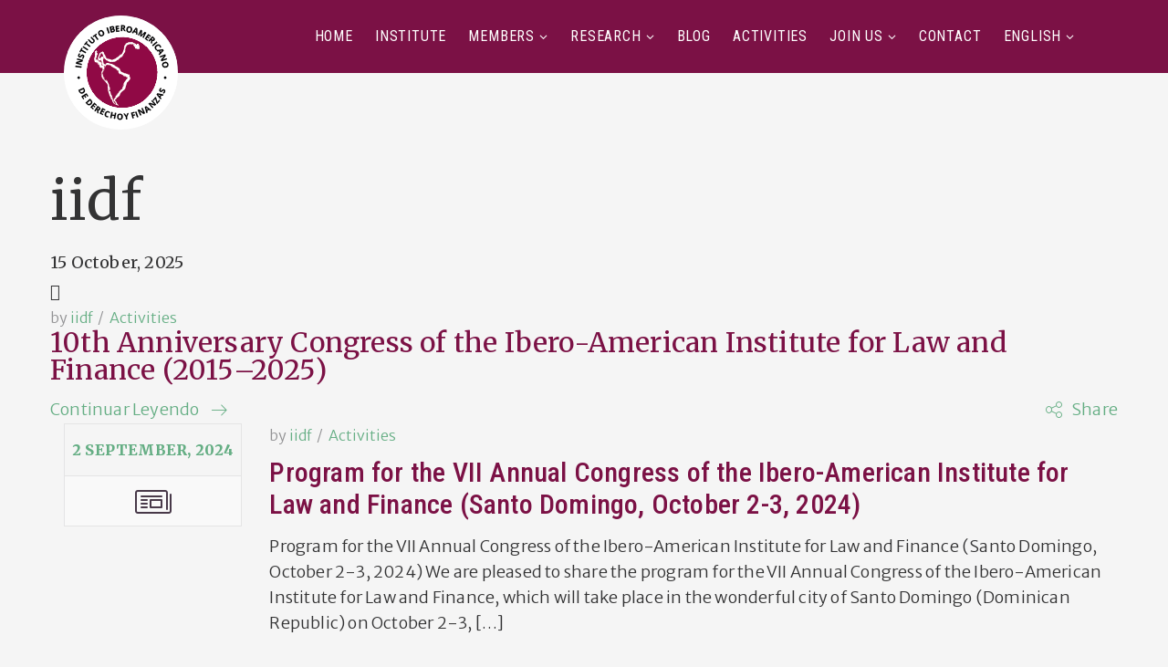

--- FILE ---
content_type: text/html; charset=UTF-8
request_url: https://www.derechoyfinanzas.org/en/author/iidf/
body_size: 12205
content:
<!DOCTYPE html>
<html lang="en-GB" class="no-js no-svg">
<head>

	<!-- Basic Page Needs
	==================================================== -->
	<meta charset="UTF-8">
	<link rel="profile" href="https://gmpg.org/xfn/11">
	<link rel="pingback" href="https://www.derechoyfinanzas.org/xmlrpc.php" />

	<!-- Mobile Specific Metas
	==================================================== -->
	<meta name="viewport" content="width=device-width, initial-scale=1">

	<title>iidf &#8211; Ibero-American Institute for Law and Finance</title>
<link rel='dns-prefetch' href='//maps.googleapis.com' />
<link rel='dns-prefetch' href='//fonts.googleapis.com' />
<link rel='dns-prefetch' href='//s.w.org' />
<link rel="alternate" type="application/rss+xml" title="Ibero-American Institute for Law and Finance &raquo; Feed" href="https://www.derechoyfinanzas.org/en/feed/" />
<link rel="alternate" type="application/rss+xml" title="Ibero-American Institute for Law and Finance &raquo; Comments Feed" href="https://www.derechoyfinanzas.org/en/comments/feed/" />
<link rel="alternate" type="application/rss+xml" title="Ibero-American Institute for Law and Finance &raquo; Posts by iidf Feed" href="https://www.derechoyfinanzas.org/en/author/iidf/feed/" />
<!-- This site uses the Google Analytics by MonsterInsights plugin v7.10.4 - Using Analytics tracking - https://www.monsterinsights.com/ -->
<script type="text/javascript" data-cfasync="false">
	var mi_version         = '7.10.4';
	var mi_track_user      = true;
	var mi_no_track_reason = '';
	
	var disableStr = 'ga-disable-UA-164279714-1';

	/* Function to detect opted out users */
	function __gaTrackerIsOptedOut() {
		return document.cookie.indexOf(disableStr + '=true') > -1;
	}

	/* Disable tracking if the opt-out cookie exists. */
	if ( __gaTrackerIsOptedOut() ) {
		window[disableStr] = true;
	}

	/* Opt-out function */
	function __gaTrackerOptout() {
	  document.cookie = disableStr + '=true; expires=Thu, 31 Dec 2099 23:59:59 UTC; path=/';
	  window[disableStr] = true;
	}
	
	if ( mi_track_user ) {
		(function(i,s,o,g,r,a,m){i['GoogleAnalyticsObject']=r;i[r]=i[r]||function(){
			(i[r].q=i[r].q||[]).push(arguments)},i[r].l=1*new Date();a=s.createElement(o),
			m=s.getElementsByTagName(o)[0];a.async=1;a.src=g;m.parentNode.insertBefore(a,m)
		})(window,document,'script','//www.google-analytics.com/analytics.js','__gaTracker');

		__gaTracker('create', 'UA-164279714-1', 'auto');
		__gaTracker('set', 'forceSSL', true);
		__gaTracker('require', 'displayfeatures');
		__gaTracker('send','pageview');
	} else {
		console.log( "" );
		(function() {
			/* https://developers.google.com/analytics/devguides/collection/analyticsjs/ */
			var noopfn = function() {
				return null;
			};
			var noopnullfn = function() {
				return null;
			};
			var Tracker = function() {
				return null;
			};
			var p = Tracker.prototype;
			p.get = noopfn;
			p.set = noopfn;
			p.send = noopfn;
			var __gaTracker = function() {
				var len = arguments.length;
				if ( len === 0 ) {
					return;
				}
				var f = arguments[len-1];
				if ( typeof f !== 'object' || f === null || typeof f.hitCallback !== 'function' ) {
					console.log( 'Not running function __gaTracker(' + arguments[0] + " ....) because you are not being tracked. " + mi_no_track_reason );
					return;
				}
				try {
					f.hitCallback();
				} catch (ex) {

				}
			};
			__gaTracker.create = function() {
				return new Tracker();
			};
			__gaTracker.getByName = noopnullfn;
			__gaTracker.getAll = function() {
				return [];
			};
			__gaTracker.remove = noopfn;
			window['__gaTracker'] = __gaTracker;
					})();
		}
</script>
<!-- / Google Analytics by MonsterInsights -->
		<script type="text/javascript">
			window._wpemojiSettings = {"baseUrl":"https:\/\/s.w.org\/images\/core\/emoji\/11\/72x72\/","ext":".png","svgUrl":"https:\/\/s.w.org\/images\/core\/emoji\/11\/svg\/","svgExt":".svg","source":{"concatemoji":"https:\/\/www.derechoyfinanzas.org\/wp-includes\/js\/wp-emoji-release.min.js?ver=4.9.28"}};
			!function(e,a,t){var n,r,o,i=a.createElement("canvas"),p=i.getContext&&i.getContext("2d");function s(e,t){var a=String.fromCharCode;p.clearRect(0,0,i.width,i.height),p.fillText(a.apply(this,e),0,0);e=i.toDataURL();return p.clearRect(0,0,i.width,i.height),p.fillText(a.apply(this,t),0,0),e===i.toDataURL()}function c(e){var t=a.createElement("script");t.src=e,t.defer=t.type="text/javascript",a.getElementsByTagName("head")[0].appendChild(t)}for(o=Array("flag","emoji"),t.supports={everything:!0,everythingExceptFlag:!0},r=0;r<o.length;r++)t.supports[o[r]]=function(e){if(!p||!p.fillText)return!1;switch(p.textBaseline="top",p.font="600 32px Arial",e){case"flag":return s([55356,56826,55356,56819],[55356,56826,8203,55356,56819])?!1:!s([55356,57332,56128,56423,56128,56418,56128,56421,56128,56430,56128,56423,56128,56447],[55356,57332,8203,56128,56423,8203,56128,56418,8203,56128,56421,8203,56128,56430,8203,56128,56423,8203,56128,56447]);case"emoji":return!s([55358,56760,9792,65039],[55358,56760,8203,9792,65039])}return!1}(o[r]),t.supports.everything=t.supports.everything&&t.supports[o[r]],"flag"!==o[r]&&(t.supports.everythingExceptFlag=t.supports.everythingExceptFlag&&t.supports[o[r]]);t.supports.everythingExceptFlag=t.supports.everythingExceptFlag&&!t.supports.flag,t.DOMReady=!1,t.readyCallback=function(){t.DOMReady=!0},t.supports.everything||(n=function(){t.readyCallback()},a.addEventListener?(a.addEventListener("DOMContentLoaded",n,!1),e.addEventListener("load",n,!1)):(e.attachEvent("onload",n),a.attachEvent("onreadystatechange",function(){"complete"===a.readyState&&t.readyCallback()})),(n=t.source||{}).concatemoji?c(n.concatemoji):n.wpemoji&&n.twemoji&&(c(n.twemoji),c(n.wpemoji)))}(window,document,window._wpemojiSettings);
		</script>
		<style type="text/css">
img.wp-smiley,
img.emoji {
	display: inline !important;
	border: none !important;
	box-shadow: none !important;
	height: 1em !important;
	width: 1em !important;
	margin: 0 .07em !important;
	vertical-align: -0.1em !important;
	background: none !important;
	padding: 0 !important;
}
</style>
<link rel='stylesheet' id='validate-engine-css-css'  href='https://www.derechoyfinanzas.org/wp-content/plugins/wysija-newsletters/css/validationEngine.jquery.css?ver=2.13' type='text/css' media='all' />
<link rel='stylesheet' id='contact-form-7-css'  href='https://www.derechoyfinanzas.org/wp-content/plugins/contact-form-7/includes/css/styles.css?ver=5.1.7' type='text/css' media='all' />
<link rel='stylesheet' id='rs-plugin-settings-css'  href='https://www.derechoyfinanzas.org/wp-content/plugins/revslider/public/assets/css/settings.css?ver=5.4.7.2' type='text/css' media='all' />
<style id='rs-plugin-settings-inline-css' type='text/css'>
#rs-demo-id {}
</style>
<link rel='stylesheet' id='owl-carousel-css'  href='https://www.derechoyfinanzas.org/wp-content/themes/iidf/js/libs/owl-carousel/assets/owl.carousel.min.css?ver=4.9.28' type='text/css' media='all' />
<link rel='stylesheet' id='fancybox-css'  href='https://www.derechoyfinanzas.org/wp-content/themes/iidf/js/libs/fancybox/jquery.fancybox.css?ver=4.9.28' type='text/css' media='all' />
<link rel='stylesheet' id='animate-css'  href='https://www.derechoyfinanzas.org/wp-content/themes/iidf/css/animate.css' type='text/css' media='all' />
<link rel='stylesheet' id='bootstrap-css'  href='https://www.derechoyfinanzas.org/wp-content/themes/iidf/css/bootstrap.min.css' type='text/css' media='all' />
<link rel='stylesheet' id='linear-css'  href='https://www.derechoyfinanzas.org/wp-content/themes/iidf/css/linear-icons.css' type='text/css' media='all' />
<link rel='stylesheet' id='fontello-css'  href='https://www.derechoyfinanzas.org/wp-content/themes/iidf/css/fontello.css' type='text/css' media='all' />
<link rel='stylesheet' id='hh-style-css'  href='https://www.derechoyfinanzas.org/wp-content/themes/iidf/style.css' type='text/css' media='all' />
<link rel='stylesheet' id='hh-responsive-css'  href='https://www.derechoyfinanzas.org/wp-content/themes/iidf/css/responsive.css' type='text/css' media='all' />
<link rel='stylesheet' id='hh-skin-css'  href='https://www.derechoyfinanzas.org/wp-content/uploads/dynamic_hh_dir/skin_1.css?ver=5bd2f14e11f44' type='text/css' media='all' />
<link rel='stylesheet' id='hh-google-fonts-css'  href='//fonts.googleapis.com/css?family=Merriweather+Sans%3A300%2C300italic%2C400%2C400italic%2C500%2C600%2C600italic%2C700%2C700italic%2C800%2C800italic%257C%7CMerriweather%3A300%2C300italic%2C400%2C400italic%2C500%2C600%2C600italic%2C700%2C700italic%2C800%2C800italic%257C%7CRoboto+Condensed%3A300%2C300italic%2C400%2C400italic%2C500%2C600%2C600italic%2C700%2C700italic%2C800%2C800italic%257C&#038;subset&#038;ver=4.9.28' type='text/css' media='all' />
<link rel='stylesheet' id='js_composer_front-css'  href='https://www.derechoyfinanzas.org/wp-content/plugins/js_composer/assets/css/js_composer.min.css?ver=5.4.7' type='text/css' media='all' />
<script type='text/javascript'>
/* <![CDATA[ */
var hh_global_vars = {"template_base_uri":"https:\/\/www.derechoyfinanzas.org\/wp-content\/themes\/iidf\/","ajax_nonce":"5dbfbf02d0","ajaxurl":"https:\/\/www.derechoyfinanzas.org\/wp-admin\/admin-ajax.php","rtl":"0"};
/* ]]> */
</script>
<script type='text/javascript' src='https://www.derechoyfinanzas.org/wp-includes/js/jquery/jquery.js?ver=1.12.4'></script>
<script type='text/javascript' src='https://www.derechoyfinanzas.org/wp-includes/js/jquery/jquery-migrate.min.js?ver=1.4.1'></script>
<script type='text/javascript'>
/* <![CDATA[ */
var monsterinsights_frontend = {"js_events_tracking":"true","download_extensions":"doc,pdf,ppt,zip,xls,docx,pptx,xlsx","inbound_paths":"[{\"path\":\"\\\/go\\\/\",\"label\":\"affiliate\"},{\"path\":\"\\\/recommend\\\/\",\"label\":\"affiliate\"}]","home_url":"https:\/\/www.derechoyfinanzas.org","hash_tracking":"false"};
/* ]]> */
</script>
<script type='text/javascript' src='https://www.derechoyfinanzas.org/wp-content/plugins/google-analytics-for-wordpress/assets/js/frontend.min.js?ver=7.10.4'></script>
<script type='text/javascript' src='https://www.derechoyfinanzas.org/wp-content/plugins/revslider/public/assets/js/jquery.themepunch.tools.min.js?ver=5.4.7.2'></script>
<script type='text/javascript' src='https://www.derechoyfinanzas.org/wp-content/plugins/revslider/public/assets/js/jquery.themepunch.revolution.min.js?ver=5.4.7.2'></script>
<script type='text/javascript' src='https://www.derechoyfinanzas.org/wp-content/themes/iidf/js/libs/modernizr.min.js?ver=4.9.28'></script>
<script type='text/javascript' src='https://www.derechoyfinanzas.org/wp-content/themes/iidf/js/libs/fancybox/jquery.fancybox.min.js?ver=4.9.28'></script>
<script type='text/javascript' src='//maps.googleapis.com/maps/api/js?language=en&#038;libraries=places&#038;ver=3.exp'></script>
<link rel='https://api.w.org/' href='https://www.derechoyfinanzas.org/wp-json/' />
<link rel="EditURI" type="application/rsd+xml" title="RSD" href="https://www.derechoyfinanzas.org/xmlrpc.php?rsd" />
<link rel="wlwmanifest" type="application/wlwmanifest+xml" href="https://www.derechoyfinanzas.org/wp-includes/wlwmanifest.xml" /> 
<meta name="generator" content="WordPress 4.9.28" />
<link rel="alternate" href="https://www.derechoyfinanzas.org/author/iidf/" hreflang="es" />
<link rel="alternate" href="https://www.derechoyfinanzas.org/en/author/iidf/" hreflang="en" />
		<style type="text/css">
			
			
					</style>

		<meta name="generator" content="Powered by WPBakery Page Builder - drag and drop page builder for WordPress."/>
<!--[if lte IE 9]><link rel="stylesheet" type="text/css" href="https://www.derechoyfinanzas.org/wp-content/plugins/js_composer/assets/css/vc_lte_ie9.min.css" media="screen"><![endif]--><meta name="generator" content="Powered by Slider Revolution 5.4.7.2 - responsive, Mobile-Friendly Slider Plugin for WordPress with comfortable drag and drop interface." />
<link rel="icon" href="https://www.derechoyfinanzas.org/wp-content/uploads/2018/06/favicon.png" sizes="32x32" />
<link rel="icon" href="https://www.derechoyfinanzas.org/wp-content/uploads/2018/06/favicon.png" sizes="192x192" />
<link rel="apple-touch-icon-precomposed" href="https://www.derechoyfinanzas.org/wp-content/uploads/2018/06/favicon.png">
<meta name="msapplication-TileImage" content="https://www.derechoyfinanzas.org/wp-content/uploads/2018/06/favicon.png">
<script type="text/javascript">function setREVStartSize(e){									
						try{ e.c=jQuery(e.c);var i=jQuery(window).width(),t=9999,r=0,n=0,l=0,f=0,s=0,h=0;
							if(e.responsiveLevels&&(jQuery.each(e.responsiveLevels,function(e,f){f>i&&(t=r=f,l=e),i>f&&f>r&&(r=f,n=e)}),t>r&&(l=n)),f=e.gridheight[l]||e.gridheight[0]||e.gridheight,s=e.gridwidth[l]||e.gridwidth[0]||e.gridwidth,h=i/s,h=h>1?1:h,f=Math.round(h*f),"fullscreen"==e.sliderLayout){var u=(e.c.width(),jQuery(window).height());if(void 0!=e.fullScreenOffsetContainer){var c=e.fullScreenOffsetContainer.split(",");if (c) jQuery.each(c,function(e,i){u=jQuery(i).length>0?u-jQuery(i).outerHeight(!0):u}),e.fullScreenOffset.split("%").length>1&&void 0!=e.fullScreenOffset&&e.fullScreenOffset.length>0?u-=jQuery(window).height()*parseInt(e.fullScreenOffset,0)/100:void 0!=e.fullScreenOffset&&e.fullScreenOffset.length>0&&(u-=parseInt(e.fullScreenOffset,0))}f=u}else void 0!=e.minHeight&&f<e.minHeight&&(f=e.minHeight);e.c.closest(".rev_slider_wrapper").css({height:f})					
						}catch(d){console.log("Failure at Presize of Slider:"+d)}						
					};</script>
		<style type="text/css" id="wp-custom-css">
			/* FONDO GRIS CLARO EN TODAS LAS PÁGINAS EXCEPTO LA DE INICIO */
body:not(.home) {
    background-color: #f5f5f5;
}

/* HEADER STICKY CON FONDO GRIS CLARO FUERA DE INICIO */
body:not(.home) .sticky-header.style-2 {
    background-color: #f5f5f5 !important;
}

/* REDUCCIÓN DE ESPACIOS EN HEADER */
.page-header {
    padding-top: 10px !important;
    padding-bottom: 10px !important;
    margin-bottom: 0 !important;
    min-height: auto !important;
    text-align: center;
}

/* BREADCRUMBS COMPACTOS */
.breadcrumbs-wrap {
    padding-top: 0 !important;
    padding-bottom: 0 !important;
}

/* TÍTULO DE LA PÁGINA COMPACTO Y ALINEADO */
.page-title {
    display: inline-block;
    padding: 0 !important;
    margin: 0 !important;
    line-height: 1.1 !important;
}
		</style>
	<noscript><style type="text/css"> .wpb_animate_when_almost_visible { opacity: 1; }</style></noscript>
</head>

<body data-rsssl=1 class="archive author author-iidf author-1 header-style-2 no-sidebar wpb-js-composer js-comp-ver-5.4.7 vc_responsive">


<div id="wrapper" class="wrapper-container">

	<nav id="mobile-advanced" class="mobile-advanced"></nav>

	
	<!-- - - - - - - - - - - - - - Header - - - - - - - - - - - - - - - - -->

	<header id="header" class="header sticky-header style-2">
		

<div class="menu-holder">

	<div class="container">

		<div class="menu-wrap">

			<div class="nav-item">

				<!-- - - - - - - - - - - - - - Navigation - - - - - - - - - - - - - - - - -->

				<nav id="main-navigation" class="main-navigation">
					<ul id="menu-menu-ingles" class="clearfix show-border"><li id="nav-menu-item-2172" class="menu-item menu-item-type-post_type menu-item-object-page menu-item-home  default-dropdown"><a href="https://www.derechoyfinanzas.org/en/home/">Home</a></li>
<li id="nav-menu-item-2269" class="menu-item menu-item-type-post_type menu-item-object-page  default-dropdown"><a href="https://www.derechoyfinanzas.org/en/institute/">Institute</a></li>
<li id="nav-menu-item-2333" class="menu-item menu-item-type-custom menu-item-object-custom menu-item-has-children  default-dropdown"><a href="#">Members</a>
<div class="sub-menu-wrap"><ul class="sub-menu">
	<li id="nav-menu-item-2174" class="menu-item menu-item-type-post_type menu-item-object-page "><a href="https://www.derechoyfinanzas.org/en/honorary-presidency/">Honorary Presidency</a></li>
	<li id="nav-menu-item-2335" class="menu-item menu-item-type-post_type menu-item-object-page "><a href="https://www.derechoyfinanzas.org/en/director-en/">Management Team</a></li>
	<li id="nav-menu-item-2175" class="menu-item menu-item-type-post_type menu-item-object-page "><a href="https://www.derechoyfinanzas.org/en/coordinators/">National Coordinators</a></li>
	<li id="nav-menu-item-2176" class="menu-item menu-item-type-post_type menu-item-object-page "><a href="https://www.derechoyfinanzas.org/en/group-of-experts/">Group of Experts</a></li>
	<li id="nav-menu-item-8560" class="menu-item menu-item-type-post_type menu-item-object-page "><a href="https://www.derechoyfinanzas.org/en/international-academic-council/">International Academic Council</a></li>
	<li id="nav-menu-item-7772" class="menu-item menu-item-type-post_type menu-item-object-page "><a href="https://www.derechoyfinanzas.org/en/senior-fellows-2/">Senior Fellows</a></li>
	<li id="nav-menu-item-8474" class="menu-item menu-item-type-post_type menu-item-object-page "><a href="https://www.derechoyfinanzas.org/en/junior-fellows-4/">Junior Fellows</a></li>
	<li id="nav-menu-item-2178" class="menu-item menu-item-type-post_type menu-item-object-page "><a href="https://www.derechoyfinanzas.org/en/founding-members-2/">Founding Members</a></li>
	<li id="nav-menu-item-8310" class="menu-item menu-item-type-post_type menu-item-object-page "><a href="https://www.derechoyfinanzas.org/en/ordinary-members/">Ordinary Members</a></li>
	<li id="nav-menu-item-8320" class="menu-item menu-item-type-post_type menu-item-object-page "><a href="https://www.derechoyfinanzas.org/en/sponsoring-entities/">Sponsoring Entities</a></li>
</ul></div>
</li>
<li id="nav-menu-item-2334" class="menu-item menu-item-type-custom menu-item-object-custom menu-item-has-children  "><a href="#">Research</a>
<div class="sub-menu-wrap"><ul class="sub-menu">
	<li id="nav-menu-item-2180" class="menu-item menu-item-type-post_type menu-item-object-page "><a href="https://www.derechoyfinanzas.org/en/bibliography-2/">Bibliography</a></li>
	<li id="nav-menu-item-7274" class="menu-item menu-item-type-post_type menu-item-object-page "><a href="https://www.derechoyfinanzas.org/en/laws/">Laws</a></li>
	<li id="nav-menu-item-2186" class="menu-item menu-item-type-post_type menu-item-object-page "><a href="https://www.derechoyfinanzas.org/en/areas-of-research/">Areas of research</a></li>
	<li id="nav-menu-item-7976" class="menu-item menu-item-type-post_type menu-item-object-page "><a href="https://www.derechoyfinanzas.org/en/publications/">Publications</a></li>
</ul></div>
</li>
<li id="nav-menu-item-7462" class="menu-item menu-item-type-post_type menu-item-object-page  "><a href="https://www.derechoyfinanzas.org/en/blog-en/">Blog</a></li>
<li id="nav-menu-item-2191" class="menu-item menu-item-type-taxonomy menu-item-object-category  "><a href="https://www.derechoyfinanzas.org/en/category/activities/">Activities</a></li>
<li id="nav-menu-item-2337" class="menu-item menu-item-type-custom menu-item-object-custom menu-item-has-children  "><a>Join us</a>
<div class="sub-menu-wrap"><ul class="sub-menu">
	<li id="nav-menu-item-8177" class="menu-item menu-item-type-post_type menu-item-object-page "><a href="https://www.derechoyfinanzas.org/en/invidual-subscription/">Members</a></li>
	<li id="nav-menu-item-8176" class="menu-item menu-item-type-post_type menu-item-object-page "><a href="https://www.derechoyfinanzas.org/en/as-a-collaborating-entity/">As a sponsor</a></li>
</ul></div>
</li>
<li id="nav-menu-item-2230" class="menu-item menu-item-type-post_type menu-item-object-page  "><a href="https://www.derechoyfinanzas.org/contacto-2/">Contact</a></li>
<li id="nav-menu-item-2192" class="pll-parent-menu-item menu-item menu-item-type-custom menu-item-object-custom menu-item-has-children  "><a href="#pll_switcher">English</a>
<div class="sub-menu-wrap"><ul class="sub-menu">
	<li id="nav-menu-item-2192-es" class="lang-item lang-item-57 lang-item-es lang-item-first menu-item menu-item-type-custom menu-item-object-custom "><a href="https://www.derechoyfinanzas.org/author/iidf/">Español</a></li>
	<li id="nav-menu-item-2192-pt" class="lang-item lang-item-64 lang-item-pt no-translation menu-item menu-item-type-custom menu-item-object-custom "><a href="https://www.derechoyfinanzas.org/pt/inicio/">Português</a></li>
</ul></div>
</li>
</ul>				</nav>

				<!-- - - - - - - - - - - - - end Navigation - - - - - - - - - - - - - - - -->

			</div><!--/ .nav-item-->

		</div><!--/ .menu-wrap-->

	</div><!--/ .container-->

</div><!--/ .menu-holder-->


<div class="top-header">

	<div class="container">

		<div class="flex-row flex-center flex-justify">
			
			<div class="col">

				<div class="logo-wrap">
					
			<a class="logo" href="https://www.derechoyfinanzas.org/en/home/" title="Ibero-American Institute for Law and Finance - Ibero-American Institute for Law and Finance" rel="home">
				<img class="standard-logo" src="//www.derechoyfinanzas.org/wp-content/uploads/2018/10/logo-iidf.png" srcset="//www.derechoyfinanzas.org/wp-content/uploads/2018/10/logo-iidf.png 2x" alt="Ibero-American Institute for Law and Finance" />			</a>

						</div>

			</div>

			<!-- <div class="col">

				<ul class="contact-info style-2">
					<li class="info-item">

						
							<div class="pre">call Us Today</div>

							<div class="item-info">
								<span content="telephone=no">987.654.3210</span>
							</div>

						
					</li>

			</div> -->

			

			<!-- <div class="col">

									<a href="https://www.derechoyfinanzas.org/suscripcion-individual/" class="btn btn-big btn-style-5">Únete al instituto</a>
				
			</div> -->

		</div>

	</div>

</div><!--/ .top-header-->	</header><!--/ #header -->

	<!-- - - - - - - - - - - - - - / Header - - - - - - - - - - - - - - -->

	
	<div id="content" class="">

		
		<div class="entry-content">

			<div class="container">

				<div class="row">

					<main id="main" class="site-main">
<div id="autor">
	
<h1 style="margin-top:100px;">iidf</h1>


<p></p>
</div>
<!-- 
	
	<div class="entry-box with-sep">

		
<div id="post-8746" class="entry post-8746 post type-post status-publish format-standard hentry category-activities">

	<article class="post-item">

		<!-- - - - - - - - - - - - - - Entry attachment - - - - - - - - - - - - - - - - -->

		
		<!-- - - - - - - - - - - - - - Entry body - - - - - - - - - - - - - - - - -->

		<div class="entry-body">

			<div class="label">

				
				<div class="date"><h6 class="month">15 October, 2025</h6></div>
				<span class="post-icon standard"></span>

			</div><!--/ .label-->

			<div class="wrapper">

				
		
			<div class="entry-meta">
				
					
						<span>by</span> <a class="entry-cat" href="https://www.derechoyfinanzas.org/en/author/iidf/">iidf</a>
					
					
						
							<div class="entry-cats"><a href="https://www.derechoyfinanzas.org/en/category/activities/" rel="category tag">Activities</a></div>
						
					
					
						
						
					
					
						
							
						
					
				
			</div>
		
		
				<h4 class="entry-title"><a href="https://www.derechoyfinanzas.org/en/10th-anniversary-congress-of-the-ibero-american-institute-for-law-and-finance-2015-2025/" rel="bookmark">10th Anniversary Congress of the Ibero-American Institute for Law and Finance (2015–2025)</a></h4>
				
				<div class="flex-row flex-justify tooltips">

					
						<a href="https://www.derechoyfinanzas.org/en/10th-anniversary-congress-of-the-ibero-american-institute-for-law-and-finance-2015-2025/" class="info-btn with-icon">Continuar Leyendo <i class="licon-arrow-right"></i></a>

					
													<div class="info-btn share with-icon left-tooltip">

			<div class="tooltip">
				<ul class="social-icons style-2">
					<li><a href="http://www.facebook.com/sharer.php?m2w&amp;s=100&amp;p&#091;url&#093;=https://www.derechoyfinanzas.org/en/10th-anniversary-congress-of-the-ibero-american-institute-for-law-and-finance-2015-2025/&amp;p&#091;images&#093;&#091;0&#093;=&amp;p&#091;title&#093;=10th Anniversary Congress of the Ibero-American Institute for Law and Finance (2015–2025)"><i class="icon-facebook"></i></a></li>
					<li><a href="https://twitter.com/intent/tweet?text=10th Anniversary Congress of the Ibero-American Institute for Law and Finance (2015–2025)&amp;url=https://www.derechoyfinanzas.org/en/10th-anniversary-congress-of-the-ibero-american-institute-for-law-and-finance-2015-2025/"><i class="icon-twitter"></i></a></li>
					<li><a href="https://plus.google.com/share?url=https://www.derechoyfinanzas.org/en/10th-anniversary-congress-of-the-ibero-american-institute-for-law-and-finance-2015-2025/"><i class="icon-gplus-3"></i></a></li>
					<li><a href="https://www.linkedin.com/shareArticle?mini=true&amp;url=https://www.derechoyfinanzas.org/en/10th-anniversary-congress-of-the-ibero-american-institute-for-law-and-finance-2015-2025/&amp;title=10th Anniversary Congress of the Ibero-American Institute for Law and Finance (2015–2025)"><i class="icon-linkedin-3"></i></a></li>
				</ul>
			</div><!--/ .tooltip-->

			<i class="licon-share2"></i> Share
		</div><!--/ .info-btn-->
							
				</div>

			</div><!--/ .wrapper-->

		</div><!--/ .entry-body-->

	</article>

</div><!--/ .entry-->

<div id="post-7956" class="entry post-7956 post type-post status-publish format-standard hentry category-activities">

	<article class="post-item">

		<!-- - - - - - - - - - - - - - Entry attachment - - - - - - - - - - - - - - - - -->

		
		<!-- - - - - - - - - - - - - - Entry body - - - - - - - - - - - - - - - - -->

		<div class="entry-body">

			<div class="label">

				
				<div class="date"><h6 class="month">2 September, 2024</h6></div>
				<span class="post-icon standard"></span>

			</div><!--/ .label-->

			<div class="wrapper">

				
		
			<div class="entry-meta">
				
					
						<span>by</span> <a class="entry-cat" href="https://www.derechoyfinanzas.org/en/author/iidf/">iidf</a>
					
					
						
							<div class="entry-cats"><a href="https://www.derechoyfinanzas.org/en/category/activities/" rel="category tag">Activities</a></div>
						
					
					
						
						
					
					
						
							
						
					
				
			</div>
		
		
				<h4 class="entry-title"><a href="https://www.derechoyfinanzas.org/en/program-for-the-vii-annual-congress-of-the-ibero-american-institute-for-law-and-finance-santo-domingo-october-2-3-2024/" rel="bookmark">Program for the VII Annual Congress of the Ibero-American Institute for Law and Finance (Santo Domingo, October 2-3, 2024)</a></h4>
				<p>Program for the VII Annual Congress of the Ibero-American Institute for Law and Finance (Santo Domingo, October 2-3, 2024) We are pleased to share the program for the VII Annual Congress of the Ibero-American Institute for Law and Finance, which will take place in the wonderful city of Santo Domingo (Dominican Republic) on October 2-3, [&hellip;]</p>

				<div class="flex-row flex-justify tooltips">

					
						<a href="https://www.derechoyfinanzas.org/en/program-for-the-vii-annual-congress-of-the-ibero-american-institute-for-law-and-finance-santo-domingo-october-2-3-2024/" class="info-btn with-icon">Continuar Leyendo <i class="licon-arrow-right"></i></a>

					
													<div class="info-btn share with-icon left-tooltip">

			<div class="tooltip">
				<ul class="social-icons style-2">
					<li><a href="http://www.facebook.com/sharer.php?m2w&amp;s=100&amp;p&#091;url&#093;=https://www.derechoyfinanzas.org/en/program-for-the-vii-annual-congress-of-the-ibero-american-institute-for-law-and-finance-santo-domingo-october-2-3-2024/&amp;p&#091;images&#093;&#091;0&#093;=&amp;p&#091;title&#093;=Program for the VII Annual Congress of the Ibero-American Institute for Law and Finance (Santo Domingo, October 2-3, 2024)"><i class="icon-facebook"></i></a></li>
					<li><a href="https://twitter.com/intent/tweet?text=Program for the VII Annual Congress of the Ibero-American Institute for Law and Finance (Santo Domingo, October 2-3, 2024)&amp;url=https://www.derechoyfinanzas.org/en/program-for-the-vii-annual-congress-of-the-ibero-american-institute-for-law-and-finance-santo-domingo-october-2-3-2024/"><i class="icon-twitter"></i></a></li>
					<li><a href="https://plus.google.com/share?url=https://www.derechoyfinanzas.org/en/program-for-the-vii-annual-congress-of-the-ibero-american-institute-for-law-and-finance-santo-domingo-october-2-3-2024/"><i class="icon-gplus-3"></i></a></li>
					<li><a href="https://www.linkedin.com/shareArticle?mini=true&amp;url=https://www.derechoyfinanzas.org/en/program-for-the-vii-annual-congress-of-the-ibero-american-institute-for-law-and-finance-santo-domingo-october-2-3-2024/&amp;title=Program for the VII Annual Congress of the Ibero-American Institute for Law and Finance (Santo Domingo, October 2-3, 2024)"><i class="icon-linkedin-3"></i></a></li>
				</ul>
			</div><!--/ .tooltip-->

			<i class="licon-share2"></i> Share
		</div><!--/ .info-btn-->
							
				</div>

			</div><!--/ .wrapper-->

		</div><!--/ .entry-body-->

	</article>

</div><!--/ .entry-->

<div id="post-7879" class="entry post-7879 post type-post status-publish format-standard hentry category-activities">

	<article class="post-item">

		<!-- - - - - - - - - - - - - - Entry attachment - - - - - - - - - - - - - - - - -->

		
		<!-- - - - - - - - - - - - - - Entry body - - - - - - - - - - - - - - - - -->

		<div class="entry-body">

			<div class="label">

				
				<div class="date"><h6 class="month">17 April, 2023</h6></div>
				<span class="post-icon standard"></span>

			</div><!--/ .label-->

			<div class="wrapper">

				
		
			<div class="entry-meta">
				
					
						<span>by</span> <a class="entry-cat" href="https://www.derechoyfinanzas.org/en/author/iidf/">iidf</a>
					
					
						
							<div class="entry-cats"><a href="https://www.derechoyfinanzas.org/en/category/activities/" rel="category tag">Activities</a></div>
						
					
					
						
						
					
					
						
							
						
					
				
			</div>
		
		
				<h4 class="entry-title"><a href="https://www.derechoyfinanzas.org/en/programa-del-vi-congreso-anual-del-instituto-iberoamericano-de-derecho-y-finanzas-ciudad-de-mexico-1-y-2-de-junio-de-2023-2/" rel="bookmark">Programa del VI Congreso Anual del Instituto Iberoamericano de Derecho y Finanzas (Ciudad de México, 1 y 2 de junio de 2023)</a></h4>
				<p>Programa VI Congreso Anual del Instituto Iberoamericano de Derecho y Finanzas ¡Inscripciones abiertas! Nos complace compartir que ya se encuentran disponibles las inscripciones al VI Congreso Anual del Instituto Iberoamericano de Derecho y Finanzas que tendrá lugar en Ciudad de México los días 1 y 2 de junio de 2023. Las inscripciones puede realizarse a través del [&hellip;]</p>

				<div class="flex-row flex-justify tooltips">

					
						<a href="https://www.derechoyfinanzas.org/en/programa-del-vi-congreso-anual-del-instituto-iberoamericano-de-derecho-y-finanzas-ciudad-de-mexico-1-y-2-de-junio-de-2023-2/" class="info-btn with-icon">Continuar Leyendo <i class="licon-arrow-right"></i></a>

					
													<div class="info-btn share with-icon left-tooltip">

			<div class="tooltip">
				<ul class="social-icons style-2">
					<li><a href="http://www.facebook.com/sharer.php?m2w&amp;s=100&amp;p&#091;url&#093;=https://www.derechoyfinanzas.org/en/programa-del-vi-congreso-anual-del-instituto-iberoamericano-de-derecho-y-finanzas-ciudad-de-mexico-1-y-2-de-junio-de-2023-2/&amp;p&#091;images&#093;&#091;0&#093;=&amp;p&#091;title&#093;=Programa del VI Congreso Anual del Instituto Iberoamericano de Derecho y Finanzas (Ciudad de México, 1 y 2 de junio de 2023)"><i class="icon-facebook"></i></a></li>
					<li><a href="https://twitter.com/intent/tweet?text=Programa del VI Congreso Anual del Instituto Iberoamericano de Derecho y Finanzas (Ciudad de México, 1 y 2 de junio de 2023)&amp;url=https://www.derechoyfinanzas.org/en/programa-del-vi-congreso-anual-del-instituto-iberoamericano-de-derecho-y-finanzas-ciudad-de-mexico-1-y-2-de-junio-de-2023-2/"><i class="icon-twitter"></i></a></li>
					<li><a href="https://plus.google.com/share?url=https://www.derechoyfinanzas.org/en/programa-del-vi-congreso-anual-del-instituto-iberoamericano-de-derecho-y-finanzas-ciudad-de-mexico-1-y-2-de-junio-de-2023-2/"><i class="icon-gplus-3"></i></a></li>
					<li><a href="https://www.linkedin.com/shareArticle?mini=true&amp;url=https://www.derechoyfinanzas.org/en/programa-del-vi-congreso-anual-del-instituto-iberoamericano-de-derecho-y-finanzas-ciudad-de-mexico-1-y-2-de-junio-de-2023-2/&amp;title=Programa del VI Congreso Anual del Instituto Iberoamericano de Derecho y Finanzas (Ciudad de México, 1 y 2 de junio de 2023)"><i class="icon-linkedin-3"></i></a></li>
				</ul>
			</div><!--/ .tooltip-->

			<i class="licon-share2"></i> Share
		</div><!--/ .info-btn-->
							
				</div>

			</div><!--/ .wrapper-->

		</div><!--/ .entry-body-->

	</article>

</div><!--/ .entry-->

<div id="post-7664" class="entry post-7664 post type-post status-publish format-standard hentry category-blog-en">

	<article class="post-item">

		<!-- - - - - - - - - - - - - - Entry attachment - - - - - - - - - - - - - - - - -->

		
		<!-- - - - - - - - - - - - - - Entry body - - - - - - - - - - - - - - - - -->

		<div class="entry-body">

			<div class="label">

				
				<div class="date"><h6 class="month">13 January, 2021</h6></div>
				<span class="post-icon standard"></span>

			</div><!--/ .label-->

			<div class="wrapper">

				
		
			<div class="entry-meta">
				
					
						<span>by</span> <a class="entry-cat" href="https://www.derechoyfinanzas.org/en/author/iidf/">iidf</a>
					
					
						
							<div class="entry-cats"><a href="https://www.derechoyfinanzas.org/en/category/blog-en/" rel="category tag">Blog</a></div>
						
					
					
						
						
					
					
						
							
						
					
				
			</div>
		
		
				<h4 class="entry-title"><a href="https://www.derechoyfinanzas.org/en/regulacion-de-las-operaciones-entre-partes-relacionadas-en-el-derecho-societario-del-ecuador-2/" rel="bookmark">Regulación de las operaciones entre partes relacionadas en el Derecho Societario del Ecuador</a></h4>
				<p>By <a href="https://www.derechoyfinanzas.org/en/author/paulnoboa/">Paúl Noboa Velasco</a> &nbsp; El Derecho Societario, entre otras funciones, está llamado a mitigar los conflictos existentes entre los diversos grupos de interés que confluyen en una compañía, centro de imputación diferenciado dotado de personalidad jurídica independiente de sus miembros. En reiteradas ocasiones, las compañías actúan como un elemento aglutinador de varias posiciones que, [&hellip;]</p>

				<div class="flex-row flex-justify tooltips">

					
						<a href="https://www.derechoyfinanzas.org/en/regulacion-de-las-operaciones-entre-partes-relacionadas-en-el-derecho-societario-del-ecuador-2/" class="info-btn with-icon">Continuar Leyendo <i class="licon-arrow-right"></i></a>

					
													<div class="info-btn share with-icon left-tooltip">

			<div class="tooltip">
				<ul class="social-icons style-2">
					<li><a href="http://www.facebook.com/sharer.php?m2w&amp;s=100&amp;p&#091;url&#093;=https://www.derechoyfinanzas.org/en/regulacion-de-las-operaciones-entre-partes-relacionadas-en-el-derecho-societario-del-ecuador-2/&amp;p&#091;images&#093;&#091;0&#093;=&amp;p&#091;title&#093;=Regulación de las operaciones entre partes relacionadas en el Derecho Societario del Ecuador"><i class="icon-facebook"></i></a></li>
					<li><a href="https://twitter.com/intent/tweet?text=Regulación de las operaciones entre partes relacionadas en el Derecho Societario del Ecuador&amp;url=https://www.derechoyfinanzas.org/en/regulacion-de-las-operaciones-entre-partes-relacionadas-en-el-derecho-societario-del-ecuador-2/"><i class="icon-twitter"></i></a></li>
					<li><a href="https://plus.google.com/share?url=https://www.derechoyfinanzas.org/en/regulacion-de-las-operaciones-entre-partes-relacionadas-en-el-derecho-societario-del-ecuador-2/"><i class="icon-gplus-3"></i></a></li>
					<li><a href="https://www.linkedin.com/shareArticle?mini=true&amp;url=https://www.derechoyfinanzas.org/en/regulacion-de-las-operaciones-entre-partes-relacionadas-en-el-derecho-societario-del-ecuador-2/&amp;title=Regulación de las operaciones entre partes relacionadas en el Derecho Societario del Ecuador"><i class="icon-linkedin-3"></i></a></li>
				</ul>
			</div><!--/ .tooltip-->

			<i class="licon-share2"></i> Share
		</div><!--/ .info-btn-->
							
				</div>

			</div><!--/ .wrapper-->

		</div><!--/ .entry-body-->

	</article>

</div><!--/ .entry-->

<div id="post-7651" class="entry post-7651 post type-post status-publish format-standard hentry category-blog-en">

	<article class="post-item">

		<!-- - - - - - - - - - - - - - Entry attachment - - - - - - - - - - - - - - - - -->

		
		<!-- - - - - - - - - - - - - - Entry body - - - - - - - - - - - - - - - - -->

		<div class="entry-body">

			<div class="label">

				
				<div class="date"><h6 class="month">30 December, 2020</h6></div>
				<span class="post-icon standard"></span>

			</div><!--/ .label-->

			<div class="wrapper">

				
		
			<div class="entry-meta">
				
					
						<span>by</span> <a class="entry-cat" href="https://www.derechoyfinanzas.org/en/author/iidf/">iidf</a>
					
					
						
							<div class="entry-cats"><a href="https://www.derechoyfinanzas.org/en/category/blog-en/" rel="category tag">Blog</a></div>
						
					
					
						
						
					
					
						
							
						
					
				
			</div>
		
		
				<h4 class="entry-title"><a href="https://www.derechoyfinanzas.org/en/ecuador-incorpora-varias-reformas-societarias-sugeridas-por-el-instituto-iberoamericano-de-derecho-y-finanzas-2/" rel="bookmark">Ecuador incorpora varias reformas societarias sugeridas por el Instituto Iberoamericano de Derecho y Finanzas</a></h4>
				<p>Nos complace anunciar que la Asamblea Nacional de la República del Ecuador ha aprobado recientemente una ambiciosa reforma de la normativa de sociedades que, entre otros aspectos, recoge varias de las recomendaciones sugeridas en la propuesta de reforma societaria para Ecuador elaborada por un grupo de trabajo del Instituto Iberoamericano de Derecho y Finanzas liderado [&hellip;]</p>

				<div class="flex-row flex-justify tooltips">

					
						<a href="https://www.derechoyfinanzas.org/en/ecuador-incorpora-varias-reformas-societarias-sugeridas-por-el-instituto-iberoamericano-de-derecho-y-finanzas-2/" class="info-btn with-icon">Continuar Leyendo <i class="licon-arrow-right"></i></a>

					
													<div class="info-btn share with-icon left-tooltip">

			<div class="tooltip">
				<ul class="social-icons style-2">
					<li><a href="http://www.facebook.com/sharer.php?m2w&amp;s=100&amp;p&#091;url&#093;=https://www.derechoyfinanzas.org/en/ecuador-incorpora-varias-reformas-societarias-sugeridas-por-el-instituto-iberoamericano-de-derecho-y-finanzas-2/&amp;p&#091;images&#093;&#091;0&#093;=&amp;p&#091;title&#093;=Ecuador incorpora varias reformas societarias sugeridas por el Instituto Iberoamericano de Derecho y Finanzas"><i class="icon-facebook"></i></a></li>
					<li><a href="https://twitter.com/intent/tweet?text=Ecuador incorpora varias reformas societarias sugeridas por el Instituto Iberoamericano de Derecho y Finanzas&amp;url=https://www.derechoyfinanzas.org/en/ecuador-incorpora-varias-reformas-societarias-sugeridas-por-el-instituto-iberoamericano-de-derecho-y-finanzas-2/"><i class="icon-twitter"></i></a></li>
					<li><a href="https://plus.google.com/share?url=https://www.derechoyfinanzas.org/en/ecuador-incorpora-varias-reformas-societarias-sugeridas-por-el-instituto-iberoamericano-de-derecho-y-finanzas-2/"><i class="icon-gplus-3"></i></a></li>
					<li><a href="https://www.linkedin.com/shareArticle?mini=true&amp;url=https://www.derechoyfinanzas.org/en/ecuador-incorpora-varias-reformas-societarias-sugeridas-por-el-instituto-iberoamericano-de-derecho-y-finanzas-2/&amp;title=Ecuador incorpora varias reformas societarias sugeridas por el Instituto Iberoamericano de Derecho y Finanzas"><i class="icon-linkedin-3"></i></a></li>
				</ul>
			</div><!--/ .tooltip-->

			<i class="licon-share2"></i> Share
		</div><!--/ .info-btn-->
							
				</div>

			</div><!--/ .wrapper-->

		</div><!--/ .entry-body-->

	</article>

</div><!--/ .entry-->

<div id="post-7647" class="entry post-7647 post type-post status-publish format-standard hentry category-blog-en">

	<article class="post-item">

		<!-- - - - - - - - - - - - - - Entry attachment - - - - - - - - - - - - - - - - -->

		
		<!-- - - - - - - - - - - - - - Entry body - - - - - - - - - - - - - - - - -->

		<div class="entry-body">

			<div class="label">

				
				<div class="date"><h6 class="month">21 December, 2020</h6></div>
				<span class="post-icon standard"></span>

			</div><!--/ .label-->

			<div class="wrapper">

				
		
			<div class="entry-meta">
				
					
						<span>by</span> <a class="entry-cat" href="https://www.derechoyfinanzas.org/en/author/iidf/">iidf</a>
					
					
						
							<div class="entry-cats"><a href="https://www.derechoyfinanzas.org/en/category/blog-en/" rel="category tag">Blog</a></div>
						
					
					
						
						
					
					
						
							
						
					
				
			</div>
		
		
				<h4 class="entry-title"><a href="https://www.derechoyfinanzas.org/en/el-reconocimiento-de-la-business-judgment-rule-en-el-derecho-societario-del-ecuador-2/" rel="bookmark">El reconocimiento de la ‘Business Judgment Rule’ en el Derecho Societario del Ecuador</a></h4>
				<p>By <a href="https://www.derechoyfinanzas.org/en/author/paulnoboa/">Paúl Noboa Velasco</a> De acuerdo con el deber de cuidado, los administradores de las sociedades mercantiles deben actuar de manera diligente en el desempeño de sus funciones. Para comprender el alcance de este deber fiduciario, resultaría adecuado diferenciar a las obligaciones de medios de las obligaciones de resultados (Ventoruzzo et al., 2015). Por un [&hellip;]</p>

				<div class="flex-row flex-justify tooltips">

					
						<a href="https://www.derechoyfinanzas.org/en/el-reconocimiento-de-la-business-judgment-rule-en-el-derecho-societario-del-ecuador-2/" class="info-btn with-icon">Continuar Leyendo <i class="licon-arrow-right"></i></a>

					
													<div class="info-btn share with-icon left-tooltip">

			<div class="tooltip">
				<ul class="social-icons style-2">
					<li><a href="http://www.facebook.com/sharer.php?m2w&amp;s=100&amp;p&#091;url&#093;=https://www.derechoyfinanzas.org/en/el-reconocimiento-de-la-business-judgment-rule-en-el-derecho-societario-del-ecuador-2/&amp;p&#091;images&#093;&#091;0&#093;=&amp;p&#091;title&#093;=El reconocimiento de la ‘Business Judgment Rule’ en el Derecho Societario del Ecuador"><i class="icon-facebook"></i></a></li>
					<li><a href="https://twitter.com/intent/tweet?text=El reconocimiento de la ‘Business Judgment Rule’ en el Derecho Societario del Ecuador&amp;url=https://www.derechoyfinanzas.org/en/el-reconocimiento-de-la-business-judgment-rule-en-el-derecho-societario-del-ecuador-2/"><i class="icon-twitter"></i></a></li>
					<li><a href="https://plus.google.com/share?url=https://www.derechoyfinanzas.org/en/el-reconocimiento-de-la-business-judgment-rule-en-el-derecho-societario-del-ecuador-2/"><i class="icon-gplus-3"></i></a></li>
					<li><a href="https://www.linkedin.com/shareArticle?mini=true&amp;url=https://www.derechoyfinanzas.org/en/el-reconocimiento-de-la-business-judgment-rule-en-el-derecho-societario-del-ecuador-2/&amp;title=El reconocimiento de la ‘Business Judgment Rule’ en el Derecho Societario del Ecuador"><i class="icon-linkedin-3"></i></a></li>
				</ul>
			</div><!--/ .tooltip-->

			<i class="licon-share2"></i> Share
		</div><!--/ .info-btn-->
							
				</div>

			</div><!--/ .wrapper-->

		</div><!--/ .entry-body-->

	</article>

</div><!--/ .entry-->

<div id="post-7632" class="entry post-7632 post type-post status-publish format-standard hentry category-blog-en">

	<article class="post-item">

		<!-- - - - - - - - - - - - - - Entry attachment - - - - - - - - - - - - - - - - -->

		
		<!-- - - - - - - - - - - - - - Entry body - - - - - - - - - - - - - - - - -->

		<div class="entry-body">

			<div class="label">

				
				<div class="date"><h6 class="month">7 December, 2020</h6></div>
				<span class="post-icon standard"></span>

			</div><!--/ .label-->

			<div class="wrapper">

				
		
			<div class="entry-meta">
				
					
						<span>by</span> <a class="entry-cat" href="https://www.derechoyfinanzas.org/en/author/iidf/">iidf</a>
					
					
						
							<div class="entry-cats"><a href="https://www.derechoyfinanzas.org/en/category/blog-en/" rel="category tag">Blog</a></div>
						
					
					
						
						
					
					
						
							
						
					
				
			</div>
		
		
				<h4 class="entry-title"><a href="https://www.derechoyfinanzas.org/en/agency-problems-in-ecuadorian-companies-protecting-non-controlling-shareholders/" rel="bookmark">Agency Problems in Ecuadorian companies: Protecting Non-Controlling Shareholders</a></h4>
				<p>By <a href="https://www.derechoyfinanzas.org/en/author/paulnoboa/">Paúl Noboa Velasco</a> Corporate law should address the conflicts of interests arising among the different parties involved in a corporation. These conflicts, usually referred to as &#8216;agency problems&#8217;, arise because the company&#8217;s insiders can influence and control the outsiders&#8217; property and wellbeing (Armour, Enriques et al., 2017). Generally, the Latin American corporate framework is [&hellip;]</p>

				<div class="flex-row flex-justify tooltips">

					
						<a href="https://www.derechoyfinanzas.org/en/agency-problems-in-ecuadorian-companies-protecting-non-controlling-shareholders/" class="info-btn with-icon">Continuar Leyendo <i class="licon-arrow-right"></i></a>

					
													<div class="info-btn share with-icon left-tooltip">

			<div class="tooltip">
				<ul class="social-icons style-2">
					<li><a href="http://www.facebook.com/sharer.php?m2w&amp;s=100&amp;p&#091;url&#093;=https://www.derechoyfinanzas.org/en/agency-problems-in-ecuadorian-companies-protecting-non-controlling-shareholders/&amp;p&#091;images&#093;&#091;0&#093;=&amp;p&#091;title&#093;=Agency Problems in Ecuadorian companies: Protecting Non-Controlling Shareholders"><i class="icon-facebook"></i></a></li>
					<li><a href="https://twitter.com/intent/tweet?text=Agency Problems in Ecuadorian companies: Protecting Non-Controlling Shareholders&amp;url=https://www.derechoyfinanzas.org/en/agency-problems-in-ecuadorian-companies-protecting-non-controlling-shareholders/"><i class="icon-twitter"></i></a></li>
					<li><a href="https://plus.google.com/share?url=https://www.derechoyfinanzas.org/en/agency-problems-in-ecuadorian-companies-protecting-non-controlling-shareholders/"><i class="icon-gplus-3"></i></a></li>
					<li><a href="https://www.linkedin.com/shareArticle?mini=true&amp;url=https://www.derechoyfinanzas.org/en/agency-problems-in-ecuadorian-companies-protecting-non-controlling-shareholders/&amp;title=Agency Problems in Ecuadorian companies: Protecting Non-Controlling Shareholders"><i class="icon-linkedin-3"></i></a></li>
				</ul>
			</div><!--/ .tooltip-->

			<i class="licon-share2"></i> Share
		</div><!--/ .info-btn-->
							
				</div>

			</div><!--/ .wrapper-->

		</div><!--/ .entry-body-->

	</article>

</div><!--/ .entry-->

<div id="post-7615" class="entry post-7615 post type-post status-publish format-standard hentry category-blog-en">

	<article class="post-item">

		<!-- - - - - - - - - - - - - - Entry attachment - - - - - - - - - - - - - - - - -->

		
		<!-- - - - - - - - - - - - - - Entry body - - - - - - - - - - - - - - - - -->

		<div class="entry-body">

			<div class="label">

				
				<div class="date"><h6 class="month">4 June, 2020</h6></div>
				<span class="post-icon standard"></span>

			</div><!--/ .label-->

			<div class="wrapper">

				
		
			<div class="entry-meta">
				
					
						<span>by</span> <a class="entry-cat" href="https://www.derechoyfinanzas.org/en/author/iidf/">iidf</a>
					
					
						
							<div class="entry-cats"><a href="https://www.derechoyfinanzas.org/en/category/blog-en/" rel="category tag">Blog</a></div>
						
					
					
						
						
					
					
						
							
						
					
				
			</div>
		
		
				<h4 class="entry-title"><a href="https://www.derechoyfinanzas.org/en/la-virtualidad-como-atajo-a-un-buen-gobierno-corporativo-en-las-sociedades-cerradas-de-america-latina-tercera-parte-2/" rel="bookmark">La Virtualidad Como “Atajo” a un Buen Gobierno Corporativo  en las Sociedades Cerradas de América Latina | Tercera Parte</a></h4>
				<p>Por Álvaro Pereira &nbsp; El Litigio Societario El litigio societario es un instrumento útil para aliviar el problema de agencia mayoritario-minoritario: la amenaza de una acción judicial desincentiva el oportunismo por parte de administradores y controlantes. Sin embargo, su éxito depende de factores formales e institucionales, como normas procesales equilibradas y un sistema judicial eficiente. [&hellip;]</p>

				<div class="flex-row flex-justify tooltips">

					
						<a href="https://www.derechoyfinanzas.org/en/la-virtualidad-como-atajo-a-un-buen-gobierno-corporativo-en-las-sociedades-cerradas-de-america-latina-tercera-parte-2/" class="info-btn with-icon">Continuar Leyendo <i class="licon-arrow-right"></i></a>

					
													<div class="info-btn share with-icon left-tooltip">

			<div class="tooltip">
				<ul class="social-icons style-2">
					<li><a href="http://www.facebook.com/sharer.php?m2w&amp;s=100&amp;p&#091;url&#093;=https://www.derechoyfinanzas.org/en/la-virtualidad-como-atajo-a-un-buen-gobierno-corporativo-en-las-sociedades-cerradas-de-america-latina-tercera-parte-2/&amp;p&#091;images&#093;&#091;0&#093;=&amp;p&#091;title&#093;=La Virtualidad Como “Atajo” a un Buen Gobierno Corporativo  en las Sociedades Cerradas de América Latina | Tercera Parte"><i class="icon-facebook"></i></a></li>
					<li><a href="https://twitter.com/intent/tweet?text=La Virtualidad Como “Atajo” a un Buen Gobierno Corporativo  en las Sociedades Cerradas de América Latina | Tercera Parte&amp;url=https://www.derechoyfinanzas.org/en/la-virtualidad-como-atajo-a-un-buen-gobierno-corporativo-en-las-sociedades-cerradas-de-america-latina-tercera-parte-2/"><i class="icon-twitter"></i></a></li>
					<li><a href="https://plus.google.com/share?url=https://www.derechoyfinanzas.org/en/la-virtualidad-como-atajo-a-un-buen-gobierno-corporativo-en-las-sociedades-cerradas-de-america-latina-tercera-parte-2/"><i class="icon-gplus-3"></i></a></li>
					<li><a href="https://www.linkedin.com/shareArticle?mini=true&amp;url=https://www.derechoyfinanzas.org/en/la-virtualidad-como-atajo-a-un-buen-gobierno-corporativo-en-las-sociedades-cerradas-de-america-latina-tercera-parte-2/&amp;title=La Virtualidad Como “Atajo” a un Buen Gobierno Corporativo  en las Sociedades Cerradas de América Latina | Tercera Parte"><i class="icon-linkedin-3"></i></a></li>
				</ul>
			</div><!--/ .tooltip-->

			<i class="licon-share2"></i> Share
		</div><!--/ .info-btn-->
							
				</div>

			</div><!--/ .wrapper-->

		</div><!--/ .entry-body-->

	</article>

</div><!--/ .entry-->

<div id="post-7610" class="entry post-7610 post type-post status-publish format-standard hentry category-blog-en">

	<article class="post-item">

		<!-- - - - - - - - - - - - - - Entry attachment - - - - - - - - - - - - - - - - -->

		
		<!-- - - - - - - - - - - - - - Entry body - - - - - - - - - - - - - - - - -->

		<div class="entry-body">

			<div class="label">

				
				<div class="date"><h6 class="month">28 May, 2020</h6></div>
				<span class="post-icon standard"></span>

			</div><!--/ .label-->

			<div class="wrapper">

				
		
			<div class="entry-meta">
				
					
						<span>by</span> <a class="entry-cat" href="https://www.derechoyfinanzas.org/en/author/iidf/">iidf</a>
					
					
						
							<div class="entry-cats"><a href="https://www.derechoyfinanzas.org/en/category/blog-en/" rel="category tag">Blog</a></div>
						
					
					
						
						
					
					
						
							
						
					
				
			</div>
		
		
				<h4 class="entry-title"><a href="https://www.derechoyfinanzas.org/en/la-virtualidad-como-atajo-a-un-buen-gobierno-corporativo-en-las-sociedades-cerradas-de-america-latina-segunda-parte-2/" rel="bookmark">La Virtualidad Como “Atajo” a un Buen Gobierno Corporativo  en las Sociedades Cerradas de América Latina | Segunda Parte</a></h4>
				<p>Por Álvaro Pereira &nbsp; Las Asambleas Generales de Accionistas Las asambleas generales son las reuniones en las que los accionistas ejercen sus derechos de deliberación y voto. En tal sentido, contribuyen a aliviar el problema de agencia mayoritario-minoritario, permitiendo que estos últimos participen en la elección de la junta directiva y, de manera excepcional, aprueben [&hellip;]</p>

				<div class="flex-row flex-justify tooltips">

					
						<a href="https://www.derechoyfinanzas.org/en/la-virtualidad-como-atajo-a-un-buen-gobierno-corporativo-en-las-sociedades-cerradas-de-america-latina-segunda-parte-2/" class="info-btn with-icon">Continuar Leyendo <i class="licon-arrow-right"></i></a>

					
													<div class="info-btn share with-icon left-tooltip">

			<div class="tooltip">
				<ul class="social-icons style-2">
					<li><a href="http://www.facebook.com/sharer.php?m2w&amp;s=100&amp;p&#091;url&#093;=https://www.derechoyfinanzas.org/en/la-virtualidad-como-atajo-a-un-buen-gobierno-corporativo-en-las-sociedades-cerradas-de-america-latina-segunda-parte-2/&amp;p&#091;images&#093;&#091;0&#093;=&amp;p&#091;title&#093;=La Virtualidad Como “Atajo” a un Buen Gobierno Corporativo  en las Sociedades Cerradas de América Latina | Segunda Parte"><i class="icon-facebook"></i></a></li>
					<li><a href="https://twitter.com/intent/tweet?text=La Virtualidad Como “Atajo” a un Buen Gobierno Corporativo  en las Sociedades Cerradas de América Latina | Segunda Parte&amp;url=https://www.derechoyfinanzas.org/en/la-virtualidad-como-atajo-a-un-buen-gobierno-corporativo-en-las-sociedades-cerradas-de-america-latina-segunda-parte-2/"><i class="icon-twitter"></i></a></li>
					<li><a href="https://plus.google.com/share?url=https://www.derechoyfinanzas.org/en/la-virtualidad-como-atajo-a-un-buen-gobierno-corporativo-en-las-sociedades-cerradas-de-america-latina-segunda-parte-2/"><i class="icon-gplus-3"></i></a></li>
					<li><a href="https://www.linkedin.com/shareArticle?mini=true&amp;url=https://www.derechoyfinanzas.org/en/la-virtualidad-como-atajo-a-un-buen-gobierno-corporativo-en-las-sociedades-cerradas-de-america-latina-segunda-parte-2/&amp;title=La Virtualidad Como “Atajo” a un Buen Gobierno Corporativo  en las Sociedades Cerradas de América Latina | Segunda Parte"><i class="icon-linkedin-3"></i></a></li>
				</ul>
			</div><!--/ .tooltip-->

			<i class="licon-share2"></i> Share
		</div><!--/ .info-btn-->
							
				</div>

			</div><!--/ .wrapper-->

		</div><!--/ .entry-body-->

	</article>

</div><!--/ .entry-->

<div id="post-7590" class="entry post-7590 post type-post status-publish format-standard hentry category-blog-en">

	<article class="post-item">

		<!-- - - - - - - - - - - - - - Entry attachment - - - - - - - - - - - - - - - - -->

		
		<!-- - - - - - - - - - - - - - Entry body - - - - - - - - - - - - - - - - -->

		<div class="entry-body">

			<div class="label">

				
				<div class="date"><h6 class="month">21 May, 2020</h6></div>
				<span class="post-icon standard"></span>

			</div><!--/ .label-->

			<div class="wrapper">

				
		
			<div class="entry-meta">
				
					
						<span>by</span> <a class="entry-cat" href="https://www.derechoyfinanzas.org/en/author/iidf/">iidf</a>
					
					
						
							<div class="entry-cats"><a href="https://www.derechoyfinanzas.org/en/category/blog-en/" rel="category tag">Blog</a></div>
						
					
					
						
						
					
					
						
							
						
					
				
			</div>
		
		
				<h4 class="entry-title"><a href="https://www.derechoyfinanzas.org/en/la-virtualidad-como-atajo-a-un-buen-gobierno-corporativo-en-las-sociedades-cerradas-de-america-latina-primera-parte-2/" rel="bookmark">La Virtualidad Como “Atajo” a un Buen Gobierno Corporativo en las Sociedades Cerradas de América Latina | Primera Parte</a></h4>
				<p>Por Álvaro Pereira &nbsp; El Gobierno Corporativo en América Latina El gobierno corporativo comprende principios y reglas que determinan el comportamiento de las sociedades de capital. El énfasis en la función (más que en el texto específico) de las normas y su relación con el diseño institucional y con los mercados, ha contribuido a que [&hellip;]</p>

				<div class="flex-row flex-justify tooltips">

					
						<a href="https://www.derechoyfinanzas.org/en/la-virtualidad-como-atajo-a-un-buen-gobierno-corporativo-en-las-sociedades-cerradas-de-america-latina-primera-parte-2/" class="info-btn with-icon">Continuar Leyendo <i class="licon-arrow-right"></i></a>

					
													<div class="info-btn share with-icon left-tooltip">

			<div class="tooltip">
				<ul class="social-icons style-2">
					<li><a href="http://www.facebook.com/sharer.php?m2w&amp;s=100&amp;p&#091;url&#093;=https://www.derechoyfinanzas.org/en/la-virtualidad-como-atajo-a-un-buen-gobierno-corporativo-en-las-sociedades-cerradas-de-america-latina-primera-parte-2/&amp;p&#091;images&#093;&#091;0&#093;=&amp;p&#091;title&#093;=La Virtualidad Como “Atajo” a un Buen Gobierno Corporativo en las Sociedades Cerradas de América Latina | Primera Parte"><i class="icon-facebook"></i></a></li>
					<li><a href="https://twitter.com/intent/tweet?text=La Virtualidad Como “Atajo” a un Buen Gobierno Corporativo en las Sociedades Cerradas de América Latina | Primera Parte&amp;url=https://www.derechoyfinanzas.org/en/la-virtualidad-como-atajo-a-un-buen-gobierno-corporativo-en-las-sociedades-cerradas-de-america-latina-primera-parte-2/"><i class="icon-twitter"></i></a></li>
					<li><a href="https://plus.google.com/share?url=https://www.derechoyfinanzas.org/en/la-virtualidad-como-atajo-a-un-buen-gobierno-corporativo-en-las-sociedades-cerradas-de-america-latina-primera-parte-2/"><i class="icon-gplus-3"></i></a></li>
					<li><a href="https://www.linkedin.com/shareArticle?mini=true&amp;url=https://www.derechoyfinanzas.org/en/la-virtualidad-como-atajo-a-un-buen-gobierno-corporativo-en-las-sociedades-cerradas-de-america-latina-primera-parte-2/&amp;title=La Virtualidad Como “Atajo” a un Buen Gobierno Corporativo en las Sociedades Cerradas de América Latina | Primera Parte"><i class="icon-linkedin-3"></i></a></li>
				</ul>
			</div><!--/ .tooltip-->

			<i class="licon-share2"></i> Share
		</div><!--/ .info-btn-->
							
				</div>

			</div><!--/ .wrapper-->

		</div><!--/ .entry-body-->

	</article>

</div><!--/ .entry-->

	<nav class="navigation pagination" role="navigation">
		<h2 class="screen-reader-text">Posts navigation</h2>
		<div class="nav-links"><span aria-current='page' class='page-numbers current'><span class="meta-nav screen-reader-text">Page </span>1</span>
<a class='page-numbers' href='https://www.derechoyfinanzas.org/en/author/iidf/page/2/'><span class="meta-nav screen-reader-text">Page </span>2</a>
<span class="page-numbers dots">&hellip;</span>
<a class='page-numbers' href='https://www.derechoyfinanzas.org/en/author/iidf/page/5/'><span class="meta-nav screen-reader-text">Page </span>5</a>
<a class="next page-numbers" href="https://www.derechoyfinanzas.org/en/author/iidf/page/2/"><span class="screen-reader-text">Next page</span></a></div>
	</nav>
	</div>


	
 
-->



						</main><!--/ .site-main-->
					
				
					
				</div><!--/ .row-->

			</div><!--/ .container-->

		</div><!--/ .entry-content-->

	</div><!--/ #content-->

	<!-- - - - - - - - - - - - - - Footer - - - - - - - - - - - - - - - - -->

	<footer id="footer" class="footer style-2">

		
<div class="container">

	<div class="main-footer">
		
			<div class="row flex-row fsection-row-top">

				
					
						<div class="col-sm-5">

							
								<div id="custom_html-2" class="widget_text widget widget_custom_html"><div class="textwidget custom-html-widget">INSTITUTO IBEROAMERICANO DE DERECHOS Y FINANZAS
<br/>
<span>Dirección:</span>  Bárbara de Braganza, 11-3 Izda.
<br/>
28004, Madrid

</div></div>
							
						</div>

					
						<div class="col-sm-3">

							
								<div id="nav_menu-3" class="widget widget_nav_menu"><div class="menu-secondary-menu-container"><ul id="menu-secondary-menu" class="menu"><li id="menu-item-1054" class="menu-item menu-item-type-post_type menu-item-object-page menu-item-1054"><a href="https://www.derechoyfinanzas.org/blog/">Blog</a></li>
<li id="menu-item-2110" class="menu-item menu-item-type-taxonomy menu-item-object-category menu-item-2110"><a href="https://www.derechoyfinanzas.org/category/actividades-es/">Actividades</a></li>
<li id="menu-item-2109" class="menu-item menu-item-type-post_type menu-item-object-page menu-item-2109"><a href="https://www.derechoyfinanzas.org/contacto/">Contacto</a></li>
<li id="menu-item-2112" class="menu-item menu-item-type-post_type menu-item-object-page menu-item-2112"><a href="https://www.derechoyfinanzas.org/suscripcion-individual/">Únete al Instituto</a></li>
</ul></div></div>
							
						</div>

					
						<div class="col-sm-4">

							
								<div id="wysija-3" class="widget widget_wysija"><h6 class="widget-title">RECIBE NUESTRAS NOTICIAS</h6><div class="widget_wysija_cont"><div id="msg-form-wysija-3" class="wysija-msg ajax"></div><form id="form-wysija-3" method="post" action="#wysija" class="widget_wysija">
<p class="wysija-paragraph">
    <label>Correo electrónico <span class="wysija-required">*</span></label>
    
    	<input type="text" name="wysija[user][email]" class="wysija-input validate[required,custom[email]]" title="Correo electrónico"  value="" />
    
    
    
    <span class="abs-req">
        <input type="text" name="wysija[user][abs][email]" class="wysija-input validated[abs][email]" value="" />
    </span>
    
</p>

<input class="wysija-submit wysija-submit-field" type="submit" value="¡Suscríbete!" />

    <input type="hidden" name="form_id" value="1" />
    <input type="hidden" name="action" value="save" />
    <input type="hidden" name="controller" value="subscribers" />
    <input type="hidden" value="1" name="wysija-page" />

    
        <input type="hidden" name="wysija[user_list][list_ids]" value="1" />
    
 </form></div></div><div id="widget-social-links-3" class="widget widget_social_links"><h6 class="widget-title">SÍGUENOS</h6><ul class="social-icons">

	<li><a target="_blank" href="#"><i class="icon-linkedin-3"></i></a></li>



	<li><a target="_blank" href="#"><i class="icon-facebook"></i></a></li>


	<li><a target="_blank" href="#"><i class="icon-twitter"></i></a></li>





</ul></div>
							
						</div>

					
				
			</div><!--/ .flex-row-->

		
		
	</div>
</div>



	<div class="container">

		<div class="flex-row flex-center flex-justify">

			<p class="copyright">

									Copyright <a href="https://derechoyfinanzas.org/">Instituto Iberoamericano de Derecho y Finanzas</a> &copy; 2018. Todos los derechos reservados. | <a href="https://www.derechoyfinanzas.org/2018/aviso/">Aviso Legal</a> 				
			</p>

			<nav id="footer-navigation" class="footer-navigation">
				<ul id="menu-menu-ingles-1" class="info-links h-type show-border"><li id="nav-menu-item-2172" class="menu-item menu-item-type-post_type menu-item-object-page menu-item-home  default-dropdown"><a href="https://www.derechoyfinanzas.org/en/home/">Home</a></li>
<li id="nav-menu-item-2269" class="menu-item menu-item-type-post_type menu-item-object-page  default-dropdown"><a href="https://www.derechoyfinanzas.org/en/institute/">Institute</a></li>
<li id="nav-menu-item-2333" class="menu-item menu-item-type-custom menu-item-object-custom menu-item-has-children  default-dropdown"><a href="#">Members</a>
<div class="sub-menu-wrap"><ul class="sub-menu">
	<li id="nav-menu-item-2174" class="menu-item menu-item-type-post_type menu-item-object-page "><a href="https://www.derechoyfinanzas.org/en/honorary-presidency/">Honorary Presidency</a></li>
	<li id="nav-menu-item-2335" class="menu-item menu-item-type-post_type menu-item-object-page "><a href="https://www.derechoyfinanzas.org/en/director-en/">Management Team</a></li>
	<li id="nav-menu-item-2175" class="menu-item menu-item-type-post_type menu-item-object-page "><a href="https://www.derechoyfinanzas.org/en/coordinators/">National Coordinators</a></li>
	<li id="nav-menu-item-2176" class="menu-item menu-item-type-post_type menu-item-object-page "><a href="https://www.derechoyfinanzas.org/en/group-of-experts/">Group of Experts</a></li>
	<li id="nav-menu-item-8560" class="menu-item menu-item-type-post_type menu-item-object-page "><a href="https://www.derechoyfinanzas.org/en/international-academic-council/">International Academic Council</a></li>
	<li id="nav-menu-item-7772" class="menu-item menu-item-type-post_type menu-item-object-page "><a href="https://www.derechoyfinanzas.org/en/senior-fellows-2/">Senior Fellows</a></li>
	<li id="nav-menu-item-8474" class="menu-item menu-item-type-post_type menu-item-object-page "><a href="https://www.derechoyfinanzas.org/en/junior-fellows-4/">Junior Fellows</a></li>
	<li id="nav-menu-item-2178" class="menu-item menu-item-type-post_type menu-item-object-page "><a href="https://www.derechoyfinanzas.org/en/founding-members-2/">Founding Members</a></li>
	<li id="nav-menu-item-8310" class="menu-item menu-item-type-post_type menu-item-object-page "><a href="https://www.derechoyfinanzas.org/en/ordinary-members/">Ordinary Members</a></li>
	<li id="nav-menu-item-8320" class="menu-item menu-item-type-post_type menu-item-object-page "><a href="https://www.derechoyfinanzas.org/en/sponsoring-entities/">Sponsoring Entities</a></li>
</ul></div>
</li>
<li id="nav-menu-item-2334" class="menu-item menu-item-type-custom menu-item-object-custom menu-item-has-children  "><a href="#">Research</a>
<div class="sub-menu-wrap"><ul class="sub-menu">
	<li id="nav-menu-item-2180" class="menu-item menu-item-type-post_type menu-item-object-page "><a href="https://www.derechoyfinanzas.org/en/bibliography-2/">Bibliography</a></li>
	<li id="nav-menu-item-7274" class="menu-item menu-item-type-post_type menu-item-object-page "><a href="https://www.derechoyfinanzas.org/en/laws/">Laws</a></li>
	<li id="nav-menu-item-2186" class="menu-item menu-item-type-post_type menu-item-object-page "><a href="https://www.derechoyfinanzas.org/en/areas-of-research/">Areas of research</a></li>
	<li id="nav-menu-item-7976" class="menu-item menu-item-type-post_type menu-item-object-page "><a href="https://www.derechoyfinanzas.org/en/publications/">Publications</a></li>
</ul></div>
</li>
<li id="nav-menu-item-7462" class="menu-item menu-item-type-post_type menu-item-object-page  "><a href="https://www.derechoyfinanzas.org/en/blog-en/">Blog</a></li>
<li id="nav-menu-item-2191" class="menu-item menu-item-type-taxonomy menu-item-object-category  "><a href="https://www.derechoyfinanzas.org/en/category/activities/">Activities</a></li>
<li id="nav-menu-item-2337" class="menu-item menu-item-type-custom menu-item-object-custom menu-item-has-children  "><a>Join us</a>
<div class="sub-menu-wrap"><ul class="sub-menu">
	<li id="nav-menu-item-8177" class="menu-item menu-item-type-post_type menu-item-object-page "><a href="https://www.derechoyfinanzas.org/en/invidual-subscription/">Members</a></li>
	<li id="nav-menu-item-8176" class="menu-item menu-item-type-post_type menu-item-object-page "><a href="https://www.derechoyfinanzas.org/en/as-a-collaborating-entity/">As a sponsor</a></li>
</ul></div>
</li>
<li id="nav-menu-item-2230" class="menu-item menu-item-type-post_type menu-item-object-page  "><a href="https://www.derechoyfinanzas.org/contacto-2/">Contact</a></li>
<li id="nav-menu-item-2192" class="pll-parent-menu-item menu-item menu-item-type-custom menu-item-object-custom menu-item-has-children  "><a href="#pll_switcher">English</a>
<div class="sub-menu-wrap"><ul class="sub-menu">
	<li id="nav-menu-item-2192-es" class="lang-item lang-item-57 lang-item-es lang-item-first menu-item menu-item-type-custom menu-item-object-custom "><a href="https://www.derechoyfinanzas.org/author/iidf/">Español</a></li>
	<li id="nav-menu-item-2192-pt" class="lang-item lang-item-64 lang-item-pt no-translation menu-item menu-item-type-custom menu-item-object-custom "><a href="https://www.derechoyfinanzas.org/pt/inicio/">Português</a></li>
</ul></div>
</li>
</ul>			</nav>

		</div>

	</div><!--/ .container-->


	</footer><!--/ #footer-->

	<!-- - - - - - - - - - - - - -/ Footer - - - - - - - - - - - - - - - - -->

</div><!--/ #wrapper-->

<script type='text/javascript' src='https://www.derechoyfinanzas.org/wp-content/themes/iidf/includes/widgets/popular-widget/js/pop-widget.js?ver=1.0.1'></script>
<script type='text/javascript' src='https://www.derechoyfinanzas.org/wp-content/plugins/js_composer/assets/js/dist/js_composer_front.min.js?ver=5.4.7'></script>
<script type='text/javascript' src='https://www.derechoyfinanzas.org/wp-content/themes/iidf/config-composer/assets/js/js_composer_front.js?ver=5.4.7'></script>
<script type='text/javascript'>
/* <![CDATA[ */
var wpcf7 = {"apiSettings":{"root":"https:\/\/www.derechoyfinanzas.org\/wp-json\/contact-form-7\/v1","namespace":"contact-form-7\/v1"}};
/* ]]> */
</script>
<script type='text/javascript' src='https://www.derechoyfinanzas.org/wp-content/plugins/contact-form-7/includes/js/scripts.js?ver=5.1.7'></script>
<script type='text/javascript' src='https://www.derechoyfinanzas.org/wp-includes/js/jquery/ui/core.min.js?ver=1.11.4'></script>
<script type='text/javascript' src='https://www.derechoyfinanzas.org/wp-includes/js/jquery/ui/widget.min.js?ver=1.11.4'></script>
<script type='text/javascript' src='https://www.derechoyfinanzas.org/wp-includes/js/jquery/ui/tabs.min.js?ver=1.11.4'></script>
<script type='text/javascript' src='https://www.derechoyfinanzas.org/wp-content/themes/iidf/js/libs/owl-carousel/owl.carousel.min.js?ver=4.9.28'></script>
<script type='text/javascript' src='https://www.derechoyfinanzas.org/wp-content/themes/iidf/js/libs/isotope.pkgd.min.js?ver=4.9.28'></script>
<script type='text/javascript' src='https://www.derechoyfinanzas.org/wp-content/themes/iidf/js/libs/custom-tabs.min.js?ver=4.9.28'></script>
<script type='text/javascript' src='https://www.derechoyfinanzas.org/wp-content/themes/iidf/js/libs/custom-select.min.js?ver=4.9.28'></script>
<script type='text/javascript' src='https://www.derechoyfinanzas.org/wp-content/themes/iidf/js/main.min.js?ver=4.9.28'></script>
<script type='text/javascript' src='https://www.derechoyfinanzas.org/wp-includes/js/wp-embed.min.js?ver=4.9.28'></script>
<script type='text/javascript' src='https://www.derechoyfinanzas.org/wp-content/plugins/wysija-newsletters/js/validate/languages/jquery.validationEngine-en.js?ver=2.13'></script>
<script type='text/javascript' src='https://www.derechoyfinanzas.org/wp-content/plugins/wysija-newsletters/js/validate/jquery.validationEngine.js?ver=2.13'></script>
<script type='text/javascript'>
/* <![CDATA[ */
var wysijaAJAX = {"action":"wysija_ajax","controller":"subscribers","ajaxurl":"https:\/\/www.derechoyfinanzas.org\/wp-admin\/admin-ajax.php","loadingTrans":"Loading...","is_rtl":""};
/* ]]> */
</script>
<script type='text/javascript' src='https://www.derechoyfinanzas.org/wp-content/plugins/wysija-newsletters/js/front-subscribers.js?ver=2.13'></script>

</body>
</html>

--- FILE ---
content_type: text/css
request_url: https://www.derechoyfinanzas.org/wp-content/themes/iidf/css/responsive.css
body_size: 3609
content:
/*==================================RESPONSIVE LAYOUTS===============================================*/

@media only screen and (max-width: 1480px){
	
	.header:not(.style-2):not(.style-3) .flex-row > .contact-info{
		display: none;
	}

	.half-bg-col p br,
	.icons-box .icons-item .item-box br{
		display: none;
	}

	.carousel-type-2.owl-carousel,
	.team-holder.style-1.owl-carousel,
	.team-holder.style-3.owl-carousel
	{
		padding: 0 30px;
	}

		.carousel-type-2.owl-carousel .owl-nav .owl-prev,
		.team-holder.style-1.owl-carousel .owl-nav .owl-prev,
		.team-holder.style-3.owl-carousel .owl-nav .owl-prev
		{
			left: -10px;
		}

		.carousel-type-2.owl-carousel .owl-nav .owl-next,
		.team-holder.style-1.owl-carousel .owl-nav .owl-next,
		.team-holder.style-3.owl-carousel .owl-nav .owl-next
		{
			right: -10px;
		}

}

@media only screen and (min-width: 1480px){
	
	.container.extra{
		width: 1280px;
	}

	.container.extra2{
		width: 1410px;
	}

}

@media only screen and (min-width: 1280px){

	#header.clone-fixed.slideDown{
	    top: 0 !important;
	}

	.admin-bar #header.clone-fixed.slideDown{
		top: 32px !important;
	}

	#header.clone-fixed.style-2 .top-header,
	#header.clone-fixed.style-3 .top-header,
	#header.clone-fixed.style-3 .pre-header{
		display: none;
	}

	.icons-box.style-3 .item-box{
      -moz-transform: translateY(110px);
      -webkit-transform: translateY(110px);
      -o-transform: translateY(110px);
      -ms-transform: translateY(110px);
      transform: translateY(110px);
    }

    .icons-box.style-3 .item-box:hover{
      -moz-transform: translateY(0);
      -webkit-transform: translateY(0);
      -o-transform: translateY(0);
      -ms-transform: translateY(0);
      transform: translateY(0);
    }

    .icons-box.style-3 .item-box p,
    .icons-box.style-3 .item-box .info-btn{
      opacity: 0;
      visibility: hidden;

      transition: all .4s ease;
    }

    .icons-box.style-3 .item-box:hover p,
    .icons-box.style-3 .item-box:hover .info-btn{
      opacity: 1;
      visibility: visible;
    }

}

@media only screen and (max-width: 1280px){

	.section-title br{
		display: none;
	}

	#header.sticky-header.clone-fixed {
	    display: none;!important;
	}

	.header.style-1 .top-header{
	    width: 100%;
	}

		.header.style-1 .top-header .logo-wrap{
			width: 25%;
		}

		.header.style-1 .top-header .menu-holder {
			width: 75%;
		}

		.header:not(.style-2) .main-navigation > ul > li{
			margin: 0 15px;
		}

		.header:not(.style-2) .main-navigation > ul > li > a{
			font-size: 14px;
		}

	.fx-col-5 > *{
		width: 50%;
	}

	.rev-slider-wrapper .icons-box.style-3{
		position: relative;
	}

	.rev-slider-wrapper .brand-holder{
		padding: 18px 0;
	}

	.case-popup .popup-inner{
	    width: 50%;
	}

	.services .service-item span.service-title{
		font-size: 24px;
	}

	.tabs .tabs-nav > li > a {
		padding: 12px 20px;
		font-size: 1em;
	}

}

@media only screen and (max-width: 1199px){
	
	.services .item-col {
		width: 25%;
	}

	.services .item-col.col-2 {
		width: 50%;
	}

	.profile-section .profile-img {
	    width: 38%;
	}

	.profile-section .profile-content {
	    width: 62%;
	}

		.call-out .flex-row {
			display: block;
			text-align: center;
		}

			[class*="scaption"] p {
				font-size: 14px!important;
				line-height: 22px!important;
			}

}

@media (min-width: 992px) and (max-width: 1199px) {
	
	.team-item:hover .team-desc.overlay{
		padding-left: 20px;
		padding-right: 20px;
	}
	
}

@media only screen and (max-width: 992px){

	/*	Mobile Menu
	/* -------------------------------------------------- */

	#header.header.header-main .menu-holder{
		position: relative;
		background-color: rgba(0,0,0,.8);
	    -webkit-backface-visibility: hidden;
	    backface-visibility: hidden;
	}

	.main-navigation{display: none!important;}

	.responsive-nav-button { display: inline-block; }

	.mobile-advanced {
		position: absolute;
		top: 0;
		right: -100%;
		z-index: 995;
		overflow: hidden;
		display: block;
		width: 100%;
		height: 100%;
		background-color: #fff;
		pointer-events: none;
		-webkit-backface-visibility: hidden;
		-webkit-transform-origin: 0 0;
				transform-origin: 0 0;
		-webkit-transition: -webkit-transform .35s ease;
				transition: transform .35s ease;
		-webkit-transform: translateX(0);
				transform: translateX(0);
	}

	#wrapper.active .mobile-advanced {
		pointer-events: auto;

		-webkit-transform: translate(-100%, 0);
				transform: translate(-100%, 0);
	}

	.no-cssanimations.no-csstransforms3d #wrapper.active .mobile-advanced {
		right: 0;
	}

		.mobile-advanced ul.sub-menu { margin-bottom: 0; }

		.mobile-advanced > ul { 
			padding-top: 80px; 
		}

			.mobile-advanced li {
				display: block;
				list-style: none;
			}

				.mobile-advanced li > span {
					display: block;
					padding: 10px 15px;
					color: #333;
					font-weight: 400;
				}

				.mobile-advanced li a {
					display: block;
					padding: 10px 20px;
					border-bottom: 1px solid #eaeaea;
					line-height: 1.15em;
				}

				.mobile-advanced .sub-menu-wrap li a {
					line-height: 1.15em;
				}

				.mobile-advanced > ul > li:hover > a,
				.mobile-advanced > ul > li.current-menu-item > a,
				.mobile-advanced > ul > li.current-menu-parent > a,
				.mobile-advanced > ul > li.current-menu-ancestor > a,
				.mobile-advanced > ul > li.current_page_item > a,
				.mobile-advanced > ul > li.current_page_parent > a,
				.mobile-advanced > ul > li.current_page_ancestor > a
				 {
					background-color: #65ae84;
				}

				.mobile-advanced ul ul li.current > a,
				.sub-menu-wrap > ul > li:hover > a{
					color: #65ae84;
				}

				.mobile-advanced > ul > li > a{
					background-color: #483949;
					color: #fff;
					font-size: 16px;
					font-family: 'Montserrat', sans-serif;
				    text-transform: uppercase;
				    font-weight: normal;
				}

				.mobile-advanced ul ul li > a {padding-left: 30px;}

				.mobile-advanced ul ul li > a:before{
					display: inline-block;
				    vertical-align: middle;
				    position: relative;
				    margin-right: 5px;
				    font-size: 14px;
				    font-family: 'fontello';
				    content: "\f105";
				}

		#advanced-menu-hide{
			position: fixed;
			top: 20px;
			right: 30px;
			z-index: 999;
			display: block;
			text-align: center;
			color: #483949;

			-webkit-backface-visibility: hidden;
					backface-visibility: hidden;
			-webkit-border-radius: 3px;
					border-radius: 3px;
			
		}

		.logged-in.admin-bar #advanced-menu-hide{top: 55px;}

		#wrapper.active #advanced-menu-hide{
			visibility: visible;
			pointer-events: auto;

			-webkit-transform: translateX(0);
					transform: translateX(0);
		}

		#advanced-menu-hide:after{
			content: '\e92a';
		    vertical-align: middle;
		    text-align: center;
		    font-size: 30px;
		    font-family: 'linearicons';
		    line-height: 38px;
		}

		#advanced-menu-hide:hover{color: #65ae84;}

		.mobile-advanced > ul > li.default-dropdown .sub-menu-wrap,
		.mobile-advanced > ul > li.default-dropdown .sub-menu-wrap.sub-menu-inner,
		.mobile-advanced > ul > li.multicolumn .sub-menu-wrap
		{
			position: relative;
			width: 100%;
			opacity: 1;
			visibility: visible;
			left: 0;
			right: 0;
			border: none;
			padding: 0;
			margin: 0;

			-webkit-transform: none;
			-ms-transform: none;
			-o-transform: none;
			transform: none;
		}

		.sub-menu-wrap ul li:hover { background: transparent!important; }

		.sub-menu-wrap ul li{padding: 0;}

		.sub-menu-wrap ul li.current-menu-item{background: none!important;}

	.toggle-menu { display: block; }

	.sub-menu-wrap.mega-menu > *{
        width: 100%;
    }

    .sub-menu-wrap.mega-menu > *:not(:last-child){
        margin-right: 0;
        margin-bottom: 0;
    }

	/* ------------------------------------------------------------------------------ */

	.flex-row [class*="col-md"]:not([class*="col-sm"]):not([class*="col-xs"]){
		width: 100%;
	}
	
	[class*="col-md-12"]:not(:last-child),
	[class*="col-md-"].col-sm-12:not(:last-child){
	    margin-bottom: 45px;
	}

	[class*="page-section"].half-bg-col:not(.two-cols){
		padding-top: 0;
		padding-bottom: 72px;
	}

	.half-bg-col:not(.two-cols) [class*="img-col"]{
	    padding-bottom: 50%;
	    margin-bottom: 72px;
	    position: relative;
	    width: 100%;
	}

	.half-bg-col.two-cols [class*="img-col"]{
		width: 100%;
	}

	.half-bg-col.two-cols [class*="img-col"] .col-bg{
		height: 50%;
	}

	.half-bg-col.two-cols .img-col-right .col-bg{
		top: auto;
		bottom: 0;
	}

	.header{
		padding: 0;
	}

	.header:not(.style-2):not(.style-3) .menu-wrap {
		padding: 20px;
	}

	.header:not(.style-2):not(.style-3) .top-header .logo-wrap,
	.header:not(.style-2):not(.style-3) .top-header .menu-holder
	{
		width: 100%;
	}

	.searchform-wrap .vc-child
	{
		width: 80%;
	}

	.rev-slider-wrapper .side-bar {
		width: 100px;
		padding: 140px 40px 20px;
	}

	.rev-slider-wrapper.full-scr .rev-slider{
		margin-left: 100px;
	}

	.team-member .member-photo img{
		width: 100%;
	}

	.fx-col-3 > *{
		width: 50%;
	}

	.half-bg-col.two-cols,
	.half-bg-col.two-cols .page-section-bg{
		padding: 0;
	}

	.half-bg-col.two-cols .row{
		margin: 0 -15px;
	}

	.half-bg-col.two-cols > .container > .row > [class*="col-"]{
		padding: 70px 15px;
		margin-bottom: 0!important;
	}


	.isotope.four-collumn .item{
		width: 33.3333%;
	}

	.profile-section .profile-img,
	.profile-section .profile-content{
	    width: 100%;
	}

	.profile-section .profile-content .prof-inner{
		padding: 41px 0;
	}

}

@media (min-width: 992px){

	.push-left-30{
		padding-left: 30px;
	}
	
}

@media (max-width:767px){

	.entry .entry-body .label {
		float: none;
		margin-bottom: 25px;
		margin-right: 0;
		width: 100%;
	}

	h1.page-title {
		font-size: 2.5em;
	}

	.page-content.left-sidebar main#main,
	.page-content.right-sidebar main#main,
	.page-content.left-sidebar aside#sidebar,
	.page-content.right-sidebar aside#sidebar {
		float: none;
		width: 100%;
	}

	.page-content.left-sidebar .site-main,
	.page-content.right-sidebar .site-main {
		margin-bottom: 45px;
	}
	
	.flex-row [class*="col-sm-"]:not([class*="col-xs"]){
		width: 100%;
	}
	
	.fx-col-5 > *{
		width: 50%;
	}

	.pricing-tables-holder.cols-3 .pricing-col{
		width: 50%;
	}

	.header.style-2 .top-header .flex-row > *{
		width: 100%;
		text-align: center;
	}

	.header.style-2 .top-header .contact-info{
		display: inline-block;
	}

	.services .item-col,
	.services .item-col.col-2
	{
		width: 100%;
	}

	.isotope.three-collumn .item{
			 width: 50%;
		 }

	.col-3 .item {
		width: 50%;
	}

	.isotope.four-collumn .item {
		width: 50%;
	}

	.team-holder.col-3 > .team-item,
	.team-holder.col-4 > .team-item {
		max-width: 50%;
		-webkit-flex-basis: 50%;
		flex-basis: 50%;
	}

	.case-popup .popup-inner{
		top: 450px;
	    width: 80%;
	}

	.coming-soon h1{
		font-size: 48px;
	}

	.coming-soon{
		padding-top: 350px;
	}

	.tp-caption p{
		display: none!important;
	}

	.about-author .team-item .member-photo {
		max-width: 80px;
	}

	.entry .info-btn.with-icon.share {
		margin-top: 25px;
		margin-left: 5px;
		margin-right: 15px;
	}

	.entry .info-btn.with-icon.share .tooltip {
		position: relative;
		top: auto;
		left: 0;
		right: auto;
		margin-right: 20px;
		display: inline-block;
		transform: translate(0, 0);
		opacity: 1;
		visibility: visible;
	}

		.entry .info-btn.with-icon.share .licon-share2 { display: none; }

	.entry-box.entry-small .entry .thumbnail-attachment {
		max-width: 110px;
	}

	.page-404-section {
		padding: 70px 0;
	}

		.page-404-section .inner-404 h1 {
			font-size: 150px;
			line-height: 130px;
		}

	.testimonial-holder.style-2 .testimonial .author-box {
		float: none;
		max-width: 100px;
	}

	.testimonial-holder.style-2 .testimonial blockquote {
		width: 100%;
	}

	.side-bar {
		padding: 20px;
		position: relative;
		width: auto;
	}

		.side-bar > * {
			position: static;
			top: 0;
			float: none;
			transform: rotate(0);
		}

		.side-bar p.v-text {
			top: 0;
			float: none;
			transform: rotate(0);
		}

		.side-bar span.v-text { display: none; }

	nav#footer-navigation {
		text-align: center;
		padding: 0 0 28px 0;
	}

		nav#footer-navigation .info-links.h-type > li {
			padding-bottom: 0;
		}

	.vc_row-has-fill .icons-box.price-box.type-2 .icons-wrap .icons-item p {
		color: #fff;
	}

}

@media (min-width:769px){

	.table-row{
	    margin-left: 0px;
	    margin-right: 0px;
	    display: table;
	    width: 100%;
	    table-layout: fixed;
	}

		.table-row > [class*="col-sm-"]{
		    float: none;
		    display: table-cell;
		    vertical-align: middle;
		}

		.table-row > [class*="col-"]:first-child{
		    padding-left: 0px;
		}

		.table-row > [class*="col-"]:last-child{
		    padding-right: 0px;
		}

	.media-holder.style-2.var2 .media-inner{
	  left: auto;
	  right: 25%;
	  transform: none;
	}

	.header.style-2 .top-header .flex-row > *:last-child{
		text-align: right;
	}

}

@media (min-width: 769px) and (max-width: 992px) {

	
}

@media only screen and (max-width:480px){

	[class*="col-xs-"]{
		float: none;
		width: 100%;
	}

	[class*="col-xs-"]:not(:last-child){
		margin-bottom: 28px;
	}

	[class*="fx-col-"] > *,
	.pricing-tables-holder.cols-3 .pricing-col{
		width: 100%;
	}

	.tabs .tabs-nav li{
		float: none;
		display: block;
	}

	.tabs:not(.style-2) .tabs-nav > li:not(:first-child) > a{
		margin: 0 0 1px 0;
	}

	.tabs.style-2 .tabs-nav > li > a{
		padding: 14px 0;
	}

	.tabs.style-2 .tabs-nav > li:not(:last-child) > a{
		border-bottom: 1px solid #e4e4e5;
		border-right: none;
	}

	.tabs.vertical{
		display: block;
	}

	.tabs.vertical .tabs-nav,
	.tabs.vertical .tabs-content{
		width: 100%;
	}

	.tabs.vertical.style-2 .tabs-content{
		margin-left: 0;
	}

	.btns-set .flex-row{
		justify-content: inherit;
	}

	.header .top-header .logo-wrap,
	.header .top-header .menu-holder{
		width: 100%;
	}

	.searchform-wrap .close-search-form{
		margin-left: 10px;
	}

	.header.style-3 .top-header .flex-row > *:not(:last-child){
		margin-bottom: 20px;
	}

	.media-inner h1 {
		font-size: 48px;
		line-height: 56px;
	}

	.media-holder.style-2.var2 .media-inner {
		top: 230px;
		left: 15px;
	}

	.header.style-3 .top-header .contact-info {
	    padding-right: 0;
		margin-left: 0;
		margin-right: 0;
	}

	.header.style-2 .top-header .flex-row > * {
	 	width: 100%;
	}

	.fx-col-3 > *{
		width: 100%;
	}

	.services .item-col,
	.services .service-item figure img{
		width: 100%;
	}

	.breadcrumbs-wrap .page-title{
		font-size: 48px;
		line-height: 56px;
	}

	.search-holder .btn:not(:last-child){
		margin-right: 10px;
	}

	.isotope.three-collumn .item{
		width: 100%;
	}

	.col-3 .item {
		width: 100%;
	}

	.isotope.four-collumn .item{
		width: 100%;
	}

	.team-holder.col-3 > .team-item,
	.team-holder.col-4 > .team-item {
		max-width: 100%;
		-webkit-flex-basis: 100%;
		flex-basis: 100%;
	}

	.entry-box.cols-2 > .entry,
	.entry-box.cols-3 > .entry
	{
		max-width: 100%;
		-webkit-flex-basis: 100%;
		flex-basis: 100%;
	}

	.header:not(.style-2):not(.style-3) .menu-wrap{
		padding: 20px;
	}

	.comment-info,
	.comment-author {
		float: none;
	}

	#sidebar .entry-box.entry-small .entry .thumbnail-attachment:not(:last-child){
		margin-bottom: 18px;
	}

	.comments-list .children { margin-left: 25px; }
	.comments-list .children .children { margin-left: 0; }

	.rev-slider-wrapper .brand-holder{
		padding: 18px 0;
		position: relative;
		background: #483949;
	}

	.form-submit {
		padding-left: 15px;
		padding-right: 15px;
	}

}

@media only screen and (max-width:320px){


}

@media (max-height: 750px){

	.rev-slider-wrapper .side-bar{
		padding-top: 70px;
	}

	.side-bar .social-icons.v-type{
		display: none;
	}

}

@media (max-height: 450px){

	.rev-slider-wrapper .side-bar p.v-text,
	.side-bar .social-icons.v-type{
		display: none;
	}

}

--- FILE ---
content_type: text/css
request_url: https://www.derechoyfinanzas.org/wp-content/uploads/dynamic_hh_dir/skin_1.css?ver=5bd2f14e11f44
body_size: 1034
content:
 ::-moz-selection {
  background-color: #483949;
}
::selection {
  background-color: #483949;
}
body {
  font-family: Merriweather Sans;
  font-weight: 400;
  font-size: 1.125em;
  line-height: 1.5556em;
  color: #333334;
  background-color: ;
  background-repeat: ;
  background-size: ;
  background-attachment: ;
  background-position: ;
  background-image: url();
}
h1 {
  font-family: Merriweather;
  font-weight: 400;
  font-size: 3.3333em;
  color: #333334;
}
h2 {
  font-family: Merriweather;
  font-weight: 400;
  font-size: 2.6667em;
  color: #333334;
}
h3 {
  font-family: Merriweather;
  font-weight: 400;
  font-size: 2em;
  color: #333334;
}
h4 {
  font-family: Merriweather;
  font-weight: 400;
  font-size: 1.6667em;
  color: #333334;
}
h5 {
  font-family: Merriweather;
  font-weight: 400;
  font-size: 1.3333em;
  color: #333334;
}
h6 {
  font-family: Merriweather;
  font-weight: 400;
  font-size: 1em;
  color: #333334;
}
a {
  color: #7b1145;
}
a:hover,
.info-btn,
.entry-meta a,
.taglcoud a,
.info-btn.with-icon > i,
.entry .label .date > *,
.info-links > li > a,
.accordion.style-2 .a-title.active,
.icons-box:not(.style-3) .icons-item .item-box > i,
.widget_meta li > a,
.widget_links li > a,
.widget_archive li > a,
.widget_pages li > a,
.widget_recent_entries li > a,
.widget_categories li > a,
.widget_recent_comments li > a,
.widget_rss li > a,
.widget_nav_menu li > a,
#sidebar .widget_meta li > a,
#sidebar .widget_links li > a,
#sidebar .widget_archive li > a,
#sidebar .widget_pages li > a,
#sidebar .widget_recent_entries li > a,
#sidebar .widget_categories li > a,
#sidebar .widget_recent_comments li > a,
#sidebar .widget_rss li > a,
#sidebar .widget_nav_menu li > a,
.wysija-paragraph:after,
.icons-box.price-box .icons-wrap .icons-item .price,
.contact-info.style-2 li.info-item > .item-info span,
.team-holder.style-2 .team-item .team-desc.overlay .member-position,
.team-holder.style-3 .team-item .team-desc .member-position {
  color: #65ae84;
}
.owl-dots .owl-dot.active,
[class*="btn"].btn-style-2,
[class*="btn"].btn-style-5,
.wpcf7-form-control.wpcf7-submit,
.pagination > li.active > a,
.pagination > li:hover > a,
.icons-box.style-5 .icons-wrap .icons-item:hover,
.icons-box.price-box.type-1 .icons-wrap .icons-item:hover {
  background-color: #65ae84;
}
.owl-dots .owl-dot.active,
.grid-classic .service-item .service-body,
.section-title[class*="with-border-"]:after,
hr.style-3,
span[class*="item-divider"].style-3 {
  border-color: #65ae84;
}
.team-item .team-desc.overlay {
  background-color: rgba(101, 174, 132, 0.9);
}
.team-desc.overlay.style-2 {
  background-color: #7b1145;
}
.header.style-1 .logo-wrap {
  background-color: #7b1145;
}
.header.style-1 {
  background-color: #f9f9f9;
  background-repeat: no-repeat;
  background-size: cover;
  background-attachment: ;
  background-position: center center;
  background-image: url();
}
.header.style-2 {
  background-color: #f9f9f9;
  background-repeat: no-repeat;
  background-size: cover;
  background-attachment: ;
  background-position: center center;
  background-image: url();
}
.header.style-2 .menu-holder {
  background-color: #7b1145;
}
.header.style-3 {
  background-color: #7b1145;
  background-repeat: no-repeat;
  background-size: cover;
  background-attachment: ;
  background-position: center center;
  background-image: url();
}
.main-navigation > ul > li > a {
  font-family: Roboto Condensed;
  font-size: 1em;
  font-weight: 400;
  line-height: 1.5556em;
  text-transform: uppercase;
  color: #7b1145;
}
.main-navigation > ul > li:hover > a {
  color: #7b1145;
}
.sub-menu-wrap ul li a {
  font-family: Roboto Condensed;
  font-size: 1em;
  font-weight: 300;
  line-height: 1.5556em;
  color: #7b1145;
}
.sub-menu-wrap ul li:hover > a {
  color: #65ae84;
  background-color: #f9f9f9;
}
.sub-menu-wrap ul li.current-menu-item > a,
.sub-menu-wrap ul li.current-menu-parent > a,
.sub-menu-wrap ul li.current-menu-ancestor > a,
.sub-menu-wrap ul li.current_page_item > a,
.sub-menu-wrap ul li.current_page_parent > a,
.sub-menu-wrap ul li.current_page_ancestor > a {
  color: #65ae84;
  background-color: #f9f9f9;
}
@media only screen and (max-width: 992px) {
  .mobile-advanced > ul > li > a {
    background-color: #7b1145;
  }
  .mobile-advanced > ul > li:hover > a,
  .mobile-advanced > ul > li.current-menu-item > a,
  .mobile-advanced > ul > li.current-menu-parent > a,
  .mobile-advanced > ul > li.current-menu-ancestor > a,
  .mobile-advanced > ul > li.current_page_item > a,
  .mobile-advanced > ul > li.current_page_parent > a,
  .mobile-advanced > ul > li.current_page_ancestor > a {
    background-color: #65ae84;
  }
  .mobile-advanced .sub-menu-wrap ul li a {
    font-family: Roboto Condensed;
    font-size: 1em;
    font-weight: 300;
    line-height: 1.5556em;
    color: #7b1145;
  }
}
#footer[class*="footer"] {
  background-color: #333334;
  background-repeat: no-repeat;
  background-size: cover;
  background-attachment: ;
  background-position: center center;
  background-image: url();
}
[class*="footer"] .widget .widget-title {
  color: #ffffff;
}


--- FILE ---
content_type: application/javascript
request_url: https://www.derechoyfinanzas.org/wp-content/themes/iidf/js/libs/custom-tabs.min.js?ver=4.9.28
body_size: 932
content:
!function(t){"use strict";function i(i,s){this.el=i.parents(".wrapper-container"),this.config={speed:t.fx.speed,easing:"linear",cssPrefix:"",adaptiveClass:!0,afterOpen:function(){},afterClose:function(){}},s=s||{},t.extend(this.config,s),this.activeClass=this.config.cssPrefix+"active",this.nav=this.el.find("."+this.config.cssPrefix+"tabs-nav").first(),this.tabsContainer=this.el.find("."+this.config.cssPrefix+"tabs-content").first(),this.tabs=this.tabsContainer.find("."+this.config.cssPrefix+"tab"),this.toDefaultState(),this.bindEvents()}i.prototype.toDefaultState=function(){var i=this.nav.find("."+this.activeClass);i.length||(i=this.nav.find("a").first()).addClass(this.activeClass),this.makeAdaptive();var s=t(i.attr("href"));s.length&&(this.tabsContainer.css({position:"relative"}),this.tabs.css({position:"absolute",top:0,left:0,width:"100%"}),this.tabs.not(s).css({opacity:0,visibility:"hidden"}),this.openTab(s))},i.prototype.bindEvents=function(){this.nav.on("click","a[href]",{self:this},function(i){i.preventDefault();var s=t(this),e=i.data.self,a=t(s.attr("href"));if(s.hasClass(e.activeClass))return!1;s.addClass(e.activeClass).parent().siblings().children("a").removeClass(e.activeClass),a.length&&e.openTab(a)}),t(window).on("resize.tabs",this.updateContainer.bind(this))},i.prototype.updateContainer=function(){var t=this;t.timeOutId&&clearTimeout(t.timeOutId),t.timeOutId=setTimeout(function(){var i=t.tabsContainer.find("."+t.activeClass).outerHeight();t.tabsContainer.stop().animate({height:i},{complete:function(){clearTimeout(t.timeOutId)},step:function(){var i=t.el.closest("."+t.config.cssPrefix+"tab");i.length&&t.updateParentTabContainer(i.outerHeight())},duration:t.config.speed,easing:t.config.easing}),t.config.adaptiveClass&&t.makeAdaptive()},100)},i.prototype.makeAdaptive=function(){var i=this.el.outerWidth(),s=0;this.nav.children().each(function(){s+=t(this).outerWidth()}),this.el[s>i?"addClass":"removeClass"](this.config.cssPrefix+"responsive")},i.prototype.openTab=function(i){var s=this,e=i.outerHeight(),a=i.siblings("."+this.activeClass);a.length&&this.closeTab(a),i.addClass(this.activeClass).siblings().removeClass(this.activeClass),this.tabsContainer.stop().animate({height:e},{duration:s.config.speed,easing:s.config.easing,step:function(){var t=s.el.closest("."+s.config.cssPrefix+"tab");t.length&&s.updateParentTabContainer(t.outerHeight())}}),i.css("visibility","visible").stop().animate({opacity:1},{complete:function(){s.config.afterOpen.call(t(this))},duration:s.config.speed,easing:s.config.easing})},i.prototype.updateParentTabContainer=function(t){var i=this.el.closest("."+this.config.cssPrefix+"tabs-content");i.length&&i.css("height",t)},i.prototype.closeTab=function(i){var s=this;i.stop().animate({opacity:0},{complete:function(){var i=t(this);i.css("visibility","hidden"),s.config.afterClose.call(i)},duration:s.config.speed,easing:s.config.easing})},t.fn.hh_custom_tabs=function(s){return this.each(function(){var e=t(this);e.data("madtabs")||e.data("madtabs",new i(e,s))})}}(jQuery);